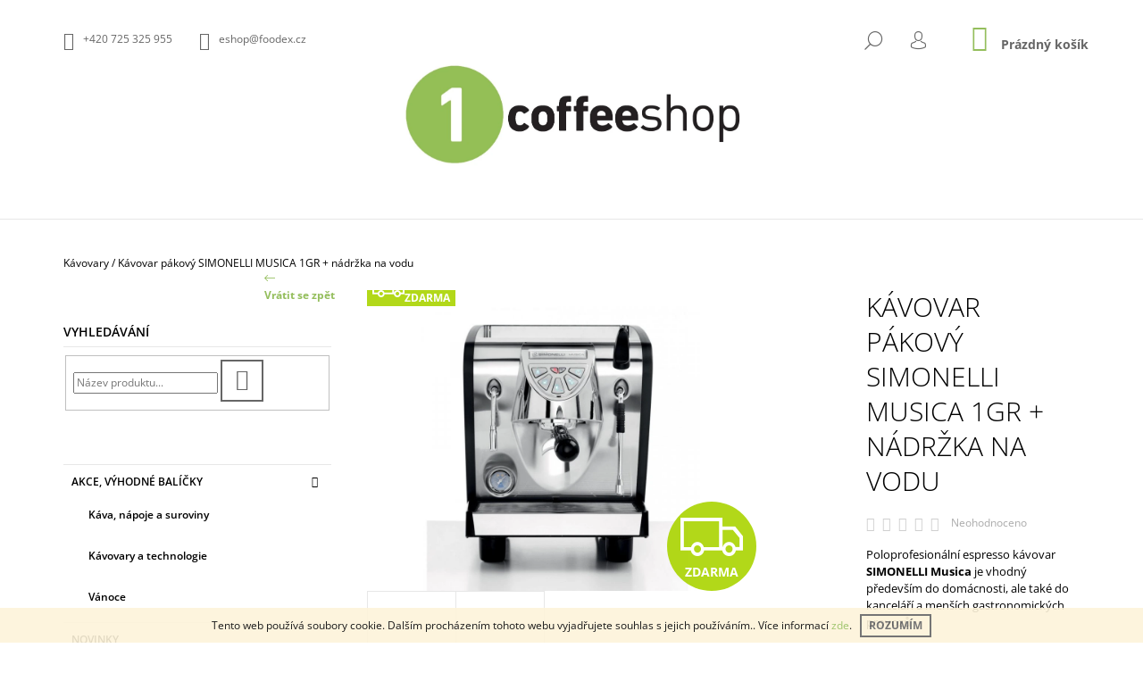

--- FILE ---
content_type: text/html; charset=utf-8
request_url: https://www.1coffee.cz/kavovar-pakovy-simonelli-musica-1gr-nadrzka-na-vodu/
body_size: 31974
content:
<!doctype html><html lang="cs" dir="ltr" class="header-background-light external-fonts-loaded"><head><meta charset="utf-8" /><meta name="viewport" content="width=device-width,initial-scale=1" /><title>Kávovar pákový SIMONELLI MUSICA 1GR + nádržka na vodu - 1coffee FOODEX</title><link rel="preconnect" href="https://cdn.myshoptet.com" /><link rel="dns-prefetch" href="https://cdn.myshoptet.com" /><link rel="preload" href="https://cdn.myshoptet.com/prj/dist/master/cms/libs/jquery/jquery-1.11.3.min.js" as="script" /><link href="https://cdn.myshoptet.com/prj/dist/master/cms/templates/frontend_templates/shared/css/font-face/open-sans.css" rel="stylesheet"><link href="https://cdn.myshoptet.com/prj/dist/master/shop/dist/font-shoptet-09.css.be95e2133ad7f561273a.css" rel="stylesheet"><script>
dataLayer = [];
dataLayer.push({'shoptet' : {
    "pageId": 751,
    "pageType": "productDetail",
    "currency": "CZK",
    "currencyInfo": {
        "decimalSeparator": ",",
        "exchangeRate": 1,
        "priceDecimalPlaces": 0,
        "symbol": "K\u010d",
        "symbolLeft": 0,
        "thousandSeparator": " "
    },
    "language": "cs",
    "projectId": 426927,
    "product": {
        "id": 3439,
        "guid": "b9081650-7a7a-11eb-89eb-0cc47a6b4bcc",
        "hasVariants": false,
        "codes": [
            {
                "code": 10003
            }
        ],
        "code": "10003",
        "name": "K\u00e1vovar p\u00e1kov\u00fd SIMONELLI MUSICA 1GR + n\u00e1dr\u017eka na vodu",
        "appendix": "",
        "weight": "0",
        "manufacturer": "Nuova Simonelli",
        "manufacturerGuid": "1EF5333DFD7D6CEE86C2DA0BA3DED3EE",
        "currentCategory": "K\u00e1vovary",
        "currentCategoryGuid": "816ec45e-7a7a-11eb-bbb3-b8ca3a6063f8",
        "defaultCategory": "K\u00e1vovary",
        "defaultCategoryGuid": "816ec45e-7a7a-11eb-bbb3-b8ca3a6063f8",
        "currency": "CZK",
        "priceWithVat": 48279
    },
    "stocks": [
        {
            "id": "ext",
            "title": "Sklad",
            "isDeliveryPoint": 0,
            "visibleOnEshop": 1
        }
    ],
    "cartInfo": {
        "id": null,
        "freeShipping": false,
        "freeShippingFrom": 5000,
        "leftToFreeGift": {
            "formattedPrice": "11 000 K\u010d",
            "priceLeft": 11000
        },
        "freeGift": false,
        "leftToFreeShipping": {
            "priceLeft": 5000,
            "dependOnRegion": 0,
            "formattedPrice": "5 000 K\u010d"
        },
        "discountCoupon": [],
        "getNoBillingShippingPrice": {
            "withoutVat": 0,
            "vat": 0,
            "withVat": 0
        },
        "cartItems": [],
        "taxMode": "ORDINARY"
    },
    "cart": [],
    "customer": {
        "priceRatio": 1,
        "priceListId": 1,
        "groupId": null,
        "registered": false,
        "mainAccount": false
    }
}});
</script>

<!-- Google Tag Manager -->
<script>(function(w,d,s,l,i){w[l]=w[l]||[];w[l].push({'gtm.start':
new Date().getTime(),event:'gtm.js'});var f=d.getElementsByTagName(s)[0],
j=d.createElement(s),dl=l!='dataLayer'?'&l='+l:'';j.async=true;j.src=
'https://www.googletagmanager.com/gtm.js?id='+i+dl;f.parentNode.insertBefore(j,f);
})(window,document,'script','dataLayer','GTM-5J6LLNQ');</script>
<!-- End Google Tag Manager -->

<meta property="og:type" content="website"><meta property="og:site_name" content="1coffee.cz"><meta property="og:url" content="https://www.1coffee.cz/kavovar-pakovy-simonelli-musica-1gr-nadrzka-na-vodu/"><meta property="og:title" content="Kávovar pákový SIMONELLI MUSICA 1GR + nádržka na vodu - 1coffee FOODEX"><meta name="author" content="1coffee"><meta name="web_author" content="Shoptet.cz"><meta name="dcterms.rightsHolder" content="www.1coffee.cz"><meta name="robots" content="index,follow"><meta property="og:image" content="https://cdn.myshoptet.com/usr/www.1coffee.cz/user/shop/big/3439_1014-1-nuova-simonelli-musica.jpg?603d2c91"><meta property="og:description" content="Kávovar pákový SIMONELLI MUSICA 1GR + nádržka na vodu. Poloprofesionální espresso kávovar SIMONELLI Musica je vhodný především do domácnosti, ale také do kanceláří a menších gastronomických provozů
Díky nádržce na vodu je kávovar velmi mobilní."><meta name="description" content="Kávovar pákový SIMONELLI MUSICA 1GR + nádržka na vodu. Poloprofesionální espresso kávovar SIMONELLI Musica je vhodný především do domácnosti, ale také do kanceláří a menších gastronomických provozů
Díky nádržce na vodu je kávovar velmi mobilní."><meta property="product:price:amount" content="48279"><meta property="product:price:currency" content="CZK"><style>:root {--color-primary: #94be5c;--color-primary-h: 86;--color-primary-s: 43%;--color-primary-l: 55%;--color-primary-hover: #000000;--color-primary-hover-h: 0;--color-primary-hover-s: 0%;--color-primary-hover-l: 0%;--color-secondary: #94be5c;--color-secondary-h: 86;--color-secondary-s: 43%;--color-secondary-l: 55%;--color-secondary-hover: #000000;--color-secondary-hover-h: 0;--color-secondary-hover-s: 0%;--color-secondary-hover-l: 0%;--color-tertiary: #000000;--color-tertiary-h: 0;--color-tertiary-s: 0%;--color-tertiary-l: 0%;--color-tertiary-hover: #000000;--color-tertiary-hover-h: 0;--color-tertiary-hover-s: 0%;--color-tertiary-hover-l: 0%;--color-header-background: #ffffff;--template-font: "Open Sans";--template-headings-font: "Open Sans";--header-background-url: url("[data-uri]");--cookies-notice-background: #1A1937;--cookies-notice-color: #F8FAFB;--cookies-notice-button-hover: #f5f5f5;--cookies-notice-link-hover: #27263f;--templates-update-management-preview-mode-content: "Náhled aktualizací šablony je aktivní pro váš prohlížeč."}</style>
    
    <link href="https://cdn.myshoptet.com/prj/dist/master/shop/dist/main-09.less.d7bab9467edf97589f2f.css" rel="stylesheet" />
        
    <script>var shoptet = shoptet || {};</script>
    <script src="https://cdn.myshoptet.com/prj/dist/master/shop/dist/main-3g-header.js.05f199e7fd2450312de2.js"></script>
<!-- User include --><!-- api 473(125) html code header -->

                <style>
                    #order-billing-methods .radio-wrapper[data-guid="65c08b66-9b1e-11ed-88b4-ac1f6b0076ec"]:not(.cggooglepay), #order-billing-methods .radio-wrapper[data-guid="1dcd99fd-8b11-11eb-ac23-ac1f6b0076ec"]:not(.cgapplepay) {
                        display: none;
                    }
                </style>
                <script type="text/javascript">
                    document.addEventListener('DOMContentLoaded', function() {
                        if (getShoptetDataLayer('pageType') === 'billingAndShipping') {
                            
                try {
                    if (window.ApplePaySession && window.ApplePaySession.canMakePayments()) {
                        document.querySelector('#order-billing-methods .radio-wrapper[data-guid="1dcd99fd-8b11-11eb-ac23-ac1f6b0076ec"]').classList.add('cgapplepay');
                    }
                } catch (err) {} 
            
                            
                const cgBaseCardPaymentMethod = {
                        type: 'CARD',
                        parameters: {
                            allowedAuthMethods: ["PAN_ONLY", "CRYPTOGRAM_3DS"],
                            allowedCardNetworks: [/*"AMEX", "DISCOVER", "INTERAC", "JCB",*/ "MASTERCARD", "VISA"]
                        }
                };
                
                function cgLoadScript(src, callback)
                {
                    var s,
                        r,
                        t;
                    r = false;
                    s = document.createElement('script');
                    s.type = 'text/javascript';
                    s.src = src;
                    s.onload = s.onreadystatechange = function() {
                        if ( !r && (!this.readyState || this.readyState == 'complete') )
                        {
                            r = true;
                            callback();
                        }
                    };
                    t = document.getElementsByTagName('script')[0];
                    t.parentNode.insertBefore(s, t);
                } 
                
                function cgGetGoogleIsReadyToPayRequest() {
                    return Object.assign(
                        {},
                        {
                            apiVersion: 2,
                            apiVersionMinor: 0
                        },
                        {
                            allowedPaymentMethods: [cgBaseCardPaymentMethod]
                        }
                    );
                }

                function onCgGooglePayLoaded() {
                    let paymentsClient = new google.payments.api.PaymentsClient({environment: 'PRODUCTION'});
                    paymentsClient.isReadyToPay(cgGetGoogleIsReadyToPayRequest()).then(function(response) {
                        if (response.result) {
                            document.querySelector('#order-billing-methods .radio-wrapper[data-guid="65c08b66-9b1e-11ed-88b4-ac1f6b0076ec"]').classList.add('cggooglepay');	 	 	 	 	 
                        }
                    })
                    .catch(function(err) {});
                }
                
                cgLoadScript('https://pay.google.com/gp/p/js/pay.js', onCgGooglePayLoaded);
            
                        }
                    });
                </script> 
                
<!-- api 498(150) html code header -->
<script async src="https://scripts.luigisbox.tech/LBX-210864.js"></script>
<!-- project html code header -->
<!-- Global site tag (gtag.js) - Google Analytics -->
<script async src="https://www.googletagmanager.com/gtag/js?id=UA-55107910-1"></script>
<script>
  window.dataLayer = window.dataLayer || [];
  function gtag(){dataLayer.push(arguments);}
  gtag('js', new Date());

  gtag('config', 'UA-55107910-1');
</script>

<style>
.detail h1 {    font-size: 24px;}
</style>

<style>
/* ==================================================================
Zakladni styly
================================================================== */
/* Hlavicka na 120px */
#header .site-name {
  padding: 0;
  max-height: 120px;
}

#header .site-name a {
  display: block;
  max-height: 100%;
}

#header .site-name a img {
  max-height: 120px;
}
/* Rozsireni navigace */
/*#navigation {
  width: 65%;
}
*/
/* Sipky ke carouselu */
.glyphicon-chevron-left::before {
  content: "\25C0";
}

.glyphicon-chevron-right::before {
  content: "\25B6";
}
/* Uprava baneru */
.jpHome #content {
  display: flex;
  flex-wrap: wrap;
}
/* medzery medzi bocnymi bannermi */
.banner { margin-top: 2rem }
.banner { margin-bottom: 2rem }
.jpHome #content > * {
  width: 100%;
}

.jpHome #content #products {
  order: 2;
}

.jpHome #content .footer-banners {
  order: 1;
}

.jpHome #content > .row {
  order: 3;
}

/* ==================================================================
Upravy responsivity
================================================================== */
/* Barva produktu pri najeti mysi */
@media screen and (min-width: 1200px) {
  .product:not(.highlight-product):hover .tools-wrap {
    background: rgba(160, 160, 174, 0.4);
  }
}

@media screen and (max-width: 768px) {
  #header .site-name {
    padding-bottom: 40px;
    max-height: 140px;
  }
}
</style>


<style>
/* ==================================================================
Zakladni styly
================================================================== */

#content .news-item > a { /* Oprava velikosti nadpisu v clanku - shoptet ma ve svem kodu chybu, predpokladam ze ji casem sam opravi */
  font-size: 20px;
}

/* ==================================================================
Upravy responsivity
================================================================== */

@media screen and (min-width: 1200px) { /* Stylovani tlacitka zpet v detailu produktu */
    .jpBackLink {
        position: absolute;
        left: -95px;
        top: 0;
    }
}

</style>
<!-- /User include --><link rel="shortcut icon" href="/favicon.ico" type="image/x-icon" /><link rel="canonical" href="https://www.1coffee.cz/kavovar-pakovy-simonelli-musica-1gr-nadrzka-na-vodu/" />    <script>
        var _hwq = _hwq || [];
        _hwq.push(['setKey', '95A1E290E6C6DF25E54736F42003F5BA']);
        _hwq.push(['setTopPos', '0']);
        _hwq.push(['showWidget', '22']);
        (function() {
            var ho = document.createElement('script');
            ho.src = 'https://cz.im9.cz/direct/i/gjs.php?n=wdgt&sak=95A1E290E6C6DF25E54736F42003F5BA';
            var s = document.getElementsByTagName('script')[0]; s.parentNode.insertBefore(ho, s);
        })();
    </script>
<script>!function(){var t={9196:function(){!function(){var t=/\[object (Boolean|Number|String|Function|Array|Date|RegExp)\]/;function r(r){return null==r?String(r):(r=t.exec(Object.prototype.toString.call(Object(r))))?r[1].toLowerCase():"object"}function n(t,r){return Object.prototype.hasOwnProperty.call(Object(t),r)}function e(t){if(!t||"object"!=r(t)||t.nodeType||t==t.window)return!1;try{if(t.constructor&&!n(t,"constructor")&&!n(t.constructor.prototype,"isPrototypeOf"))return!1}catch(t){return!1}for(var e in t);return void 0===e||n(t,e)}function o(t,r,n){this.b=t,this.f=r||function(){},this.d=!1,this.a={},this.c=[],this.e=function(t){return{set:function(r,n){u(c(r,n),t.a)},get:function(r){return t.get(r)}}}(this),i(this,t,!n);var e=t.push,o=this;t.push=function(){var r=[].slice.call(arguments,0),n=e.apply(t,r);return i(o,r),n}}function i(t,n,o){for(t.c.push.apply(t.c,n);!1===t.d&&0<t.c.length;){if("array"==r(n=t.c.shift()))t:{var i=n,a=t.a;if("string"==r(i[0])){for(var f=i[0].split("."),s=f.pop(),p=(i=i.slice(1),0);p<f.length;p++){if(void 0===a[f[p]])break t;a=a[f[p]]}try{a[s].apply(a,i)}catch(t){}}}else if("function"==typeof n)try{n.call(t.e)}catch(t){}else{if(!e(n))continue;for(var l in n)u(c(l,n[l]),t.a)}o||(t.d=!0,t.f(t.a,n),t.d=!1)}}function c(t,r){for(var n={},e=n,o=t.split("."),i=0;i<o.length-1;i++)e=e[o[i]]={};return e[o[o.length-1]]=r,n}function u(t,o){for(var i in t)if(n(t,i)){var c=t[i];"array"==r(c)?("array"==r(o[i])||(o[i]=[]),u(c,o[i])):e(c)?(e(o[i])||(o[i]={}),u(c,o[i])):o[i]=c}}window.DataLayerHelper=o,o.prototype.get=function(t){var r=this.a;t=t.split(".");for(var n=0;n<t.length;n++){if(void 0===r[t[n]])return;r=r[t[n]]}return r},o.prototype.flatten=function(){this.b.splice(0,this.b.length),this.b[0]={},u(this.a,this.b[0])}}()}},r={};function n(e){var o=r[e];if(void 0!==o)return o.exports;var i=r[e]={exports:{}};return t[e](i,i.exports,n),i.exports}n.n=function(t){var r=t&&t.__esModule?function(){return t.default}:function(){return t};return n.d(r,{a:r}),r},n.d=function(t,r){for(var e in r)n.o(r,e)&&!n.o(t,e)&&Object.defineProperty(t,e,{enumerable:!0,get:r[e]})},n.o=function(t,r){return Object.prototype.hasOwnProperty.call(t,r)},function(){"use strict";n(9196)}()}();</script>    <!-- Global site tag (gtag.js) - Google Analytics -->
    <script async src="https://www.googletagmanager.com/gtag/js?id=G-2X8R18PR9T"></script>
    <script>
        
        window.dataLayer = window.dataLayer || [];
        function gtag(){dataLayer.push(arguments);}
        

        
        gtag('js', new Date());

        
                gtag('config', 'G-2X8R18PR9T', {"groups":"GA4","send_page_view":false,"content_group":"productDetail","currency":"CZK","page_language":"cs"});
        
        
        
        
        
        
                    gtag('event', 'page_view', {"send_to":"GA4","page_language":"cs","content_group":"productDetail","currency":"CZK"});
        
                gtag('set', 'currency', 'CZK');

        gtag('event', 'view_item', {
            "send_to": "UA",
            "items": [
                {
                    "id": "10003",
                    "name": "K\u00e1vovar p\u00e1kov\u00fd SIMONELLI MUSICA 1GR + n\u00e1dr\u017eka na vodu",
                    "category": "K\u00e1vovary",
                                        "brand": "Nuova Simonelli",
                                                            "price": 39900
                }
            ]
        });
        
        
        
        
        
                    gtag('event', 'view_item', {"send_to":"GA4","page_language":"cs","content_group":"productDetail","value":39900,"currency":"CZK","items":[{"item_id":"10003","item_name":"K\u00e1vovar p\u00e1kov\u00fd SIMONELLI MUSICA 1GR + n\u00e1dr\u017eka na vodu","item_brand":"Nuova Simonelli","item_category":"K\u00e1vovary","price":39900,"quantity":1,"index":0}]});
        
        
        
        
        
        
        
        document.addEventListener('DOMContentLoaded', function() {
            if (typeof shoptet.tracking !== 'undefined') {
                for (var id in shoptet.tracking.bannersList) {
                    gtag('event', 'view_promotion', {
                        "send_to": "UA",
                        "promotions": [
                            {
                                "id": shoptet.tracking.bannersList[id].id,
                                "name": shoptet.tracking.bannersList[id].name,
                                "position": shoptet.tracking.bannersList[id].position
                            }
                        ]
                    });
                }
            }

            shoptet.consent.onAccept(function(agreements) {
                if (agreements.length !== 0) {
                    console.debug('gtag consent accept');
                    var gtagConsentPayload =  {
                        'ad_storage': agreements.includes(shoptet.config.cookiesConsentOptPersonalisation)
                            ? 'granted' : 'denied',
                        'analytics_storage': agreements.includes(shoptet.config.cookiesConsentOptAnalytics)
                            ? 'granted' : 'denied',
                                                                                                'ad_user_data': agreements.includes(shoptet.config.cookiesConsentOptPersonalisation)
                            ? 'granted' : 'denied',
                        'ad_personalization': agreements.includes(shoptet.config.cookiesConsentOptPersonalisation)
                            ? 'granted' : 'denied',
                        };
                    console.debug('update consent data', gtagConsentPayload);
                    gtag('consent', 'update', gtagConsentPayload);
                    dataLayer.push(
                        { 'event': 'update_consent' }
                    );
                }
            });
        });
    </script>
<script>
    (function(t, r, a, c, k, i, n, g) { t['ROIDataObject'] = k;
    t[k]=t[k]||function(){ (t[k].q=t[k].q||[]).push(arguments) },t[k].c=i;n=r.createElement(a),
    g=r.getElementsByTagName(a)[0];n.async=1;n.src=c;g.parentNode.insertBefore(n,g)
    })(window, document, 'script', '//www.heureka.cz/ocm/sdk.js?source=shoptet&version=2&page=product_detail', 'heureka', 'cz');

    heureka('set_user_consent', 1);
</script>
</head><body class="desktop id-751 in-kavovary template-09 type-product type-detail multiple-columns-body columns-3 ums_forms_redesign--off ums_a11y_category_page--on ums_discussion_rating_forms--off ums_flags_display_unification--on ums_a11y_login--on mobile-header-version-0"><noscript>
    <style>
        #header {
            padding-top: 0;
            position: relative !important;
            top: 0;
        }
        .header-navigation {
            position: relative !important;
        }
        .overall-wrapper {
            margin: 0 !important;
        }
        body:not(.ready) {
            visibility: visible !important;
        }
    </style>
    <div class="no-javascript">
        <div class="no-javascript__title">Musíte změnit nastavení vašeho prohlížeče</div>
        <div class="no-javascript__text">Podívejte se na: <a href="https://www.google.com/support/bin/answer.py?answer=23852">Jak povolit JavaScript ve vašem prohlížeči</a>.</div>
        <div class="no-javascript__text">Pokud používáte software na blokování reklam, může být nutné povolit JavaScript z této stránky.</div>
        <div class="no-javascript__text">Děkujeme.</div>
    </div>
</noscript>

        <div id="fb-root"></div>
        <script>
            window.fbAsyncInit = function() {
                FB.init({
                    autoLogAppEvents : true,
                    xfbml            : true,
                    version          : 'v24.0'
                });
            };
        </script>
        <script async defer crossorigin="anonymous" src="https://connect.facebook.net/cs_CZ/sdk.js#xfbml=1&version=v24.0"></script>
<!-- Google Tag Manager (noscript) -->
<noscript><iframe src="https://www.googletagmanager.com/ns.html?id=GTM-5J6LLNQ"
height="0" width="0" style="display:none;visibility:hidden"></iframe></noscript>
<!-- End Google Tag Manager (noscript) -->

    <div class="cookie-ag-wrap">
        <div class="site-msg cookies" data-testid="cookiePopup" data-nosnippet>
            <form action="">
                Tento web používá soubory cookie. Dalším procházením tohoto webu vyjadřujete souhlas s jejich používáním.. Více informací <a href="http://www.1coffee.cz/podminky-ochrany-osobnich-udaju/" target="\">zde</a>.
                <button type="submit" class="btn btn-xs btn-default CookiesOK" data-cookie-notice-ttl="14" data-testid="buttonCookieSubmit">Rozumím</button>
            </form>
        </div>
            </div>
<a href="#content" class="skip-link sr-only">Přejít na obsah</a><div class="overall-wrapper"><div class="user-action">    <dialog id="login" class="dialog dialog--modal dialog--fullscreen js-dialog--modal" aria-labelledby="loginHeading">
        <div class="dialog__close dialog__close--arrow">
                        <button type="button" class="btn toggle-window-arr" data-dialog-close data-testid="backToShop">Zpět <span>do obchodu</span></button>
            </div>
        <div class="dialog__wrapper">
            <div class="dialog__content dialog__content--form">
                <div class="dialog__header">
                    <h2 id="loginHeading" class="dialog__heading dialog__heading--login">Přihlášení k vašemu účtu</h2>
                </div>
                <div id="customerLogin" class="dialog__body">
                    <form action="/action/Customer/Login/" method="post" id="formLoginIncluded" class="csrf-enabled formLogin" data-testid="formLogin"><input type="hidden" name="referer" value="" /><div class="form-group"><div class="input-wrapper email js-validated-element-wrapper no-label"><input type="email" name="email" class="form-control" autofocus placeholder="E-mailová adresa (např. jan@novak.cz)" data-testid="inputEmail" autocomplete="email" required /></div></div><div class="form-group"><div class="input-wrapper password js-validated-element-wrapper no-label"><input type="password" name="password" class="form-control" placeholder="Heslo" data-testid="inputPassword" autocomplete="current-password" required /><span class="no-display">Nemůžete vyplnit toto pole</span><input type="text" name="surname" value="" class="no-display" /></div></div><div class="form-group"><div class="login-wrapper"><button type="submit" class="btn btn-secondary btn-text btn-login" data-testid="buttonSubmit">Přihlásit se</button><div class="password-helper"><a href="/registrace/" data-testid="signup" rel="nofollow">Nová registrace</a><a href="/klient/zapomenute-heslo/" rel="nofollow">Zapomenuté heslo</a></div></div></div><div class="social-login-buttons"><div class="social-login-buttons-divider"><span>nebo</span></div><div class="form-group"><a href="/action/Social/login/?provider=Facebook" class="login-btn facebook" rel="nofollow"><span class="login-facebook-icon"></span><strong>Přihlásit se přes Facebook</strong></a></div><div class="form-group"><a href="/action/Social/login/?provider=Google" class="login-btn google" rel="nofollow"><span class="login-google-icon"></span><strong>Přihlásit se přes Google</strong></a></div></div></form>
                </div>
            </div>
        </div>
    </dialog>
</div><header id="header"><div class="container navigation-wrapper">
            <div class="top-nav">
    <a href="tel:+420725325955" class="project-phone" aria-label="Zavolat na +420725325955" data-testid="contactboxPhone"><span>+420 725 325 955</span></a><a href="mailto:eshop@foodex.cz" class="project-email" data-testid="contactboxEmail"><span>eshop@foodex.cz</span></a>
    <ul class="nav-list top-nav-right">
        <li class="subnav-left">
            <ul class="nav-list top-nav-bar">
                <li>
                    <a href="#" class="btn btn-icon btn-plain toggle-window icon-search" data-target="search" data-testid="linkSearchIcon">
                        <span class="sr-only">Hledat</span>
                    </a>
                </li>

                                    <li class="top-nav-login">
                        
        <button class="btn btn-icon btn-plain icon-login top-nav-button top-nav-button-login" type="button" data-dialog-id="login" aria-haspopup="dialog" aria-controls="login" data-testid="signin">
            <span class="sr-only">Přihlášení</span>
        </button>
                        </li>
                
                <li class="top-nav-currency">
                                    </li>
            </ul>
        </li>

        <li class="subnav-right">
            <div class="nav-list navigation-buttons">
                    
    <a href="/kosik/" class="btn btn-icon toggle-window cart-count" data-target="cart" data-testid="headerCart" rel="nofollow" aria-haspopup="dialog" aria-expanded="false" aria-controls="cart-widget">
        
                <span class="sr-only">Nákupní košík</span>
        
            <span class="cart-price visible-lg-inline-block" data-testid="headerCartPrice">
                                    Prázdný košík                            </span>
        
    
            </a>
                <a href="#" class="btn btn-icon toggle-window toggle-window menu-trigger" data-target="navigation" data-testid="hamburgerMenu">
                    <span class="sr-only">Menu</span>
                </a>
            </div>
        </li>
    </ul>
</div>
        <div class="site-name"><a href="/" data-testid="linkWebsiteLogo"><img src="https://cdn.myshoptet.com/usr/www.1coffee.cz/user/logos/logo1coffeeshop-green.jpg" alt="1coffee" fetchpriority="low" /></a></div>        <nav id="navigation" aria-label="Hlavní menu" data-collapsible="true"><div class="navigation-in menu"><ul class="menu-level-1" role="menubar" data-testid="headerMenuItems"><li class="menu-item-external-31" role="none"><a href="http://www.foodex.cz" data-testid="headerMenuItem" role="menuitem" aria-expanded="false"><b>www.FOODEX.cz</b></a></li>
<li class="menu-item-865" role="none"><a href="/o-nas-foodex/" data-testid="headerMenuItem" role="menuitem" aria-expanded="false"><b>O nás</b></a></li>
<li class="menu-item-29" role="none"><a href="/foodex-kontakty/" data-testid="headerMenuItem" role="menuitem" aria-expanded="false"><b>Kontakty</b></a></li>
<li class="menu-item-760" role="none"><a href="/kavovary-a-technologie/" data-testid="headerMenuItem" role="menuitem" aria-expanded="false"><b>Kávovary a technologie</b></a></li>
<li class="menu-item-718" role="none"><a href="/zrnkova-kava/" data-testid="headerMenuItem" role="menuitem" aria-expanded="false"><b>ZRNKOVÁ KÁVA</b></a></li>
<li class="menu-item-727" role="none"><a href="/caj/" data-testid="headerMenuItem" role="menuitem" aria-expanded="false"><b>Čaj</b></a></li>
<li class="menu-item-905" role="none"><a href="/purena/" data-testid="headerMenuItem" role="menuitem" aria-expanded="false"><b>Džusy a nápoje</b></a></li>
<li class="menu-item-841" role="none"><a href="/profesionalni-pakove-kavovary/" data-testid="headerMenuItem" role="menuitem" aria-expanded="false"><b>ASTORIA, SIMONELLI - profesionální pákové kávovary</b></a></li>
<li class="menu-item-968" role="none"><a href="/cestovni-kavovary/" data-testid="headerMenuItem" role="menuitem" aria-expanded="false"><b>Cestovní kávovary</b></a></li>
<li class="appended-category menu-item-721 ext" role="none"><a href="/akce--vyhodne-balicky/"><b>AKCE, výhodné balíčky</b><span class="submenu-arrow" role="menuitem"></span></a><ul class="menu-level-2 menu-level-2-appended" role="menu"><li class="menu-item-724" role="none"><a href="/kava--napoje-a-suroviny/" data-testid="headerMenuItem" role="menuitem"><span>Káva, nápoje a suroviny</span></a></li><li class="menu-item-760" role="none"><a href="/kavovary-a-technologie/" data-testid="headerMenuItem" role="menuitem"><span>Kávovary a technologie</span></a></li><li class="menu-item-899" role="none"><a href="/vanoce/" data-testid="headerMenuItem" role="menuitem"><span>Vánoce</span></a></li></ul></li><li class="appended-category menu-item-790" role="none"><a href="/novinky/"><b>Novinky</b></a></li><li class="appended-category menu-item-751 ext" role="none"><a href="/kavovary/"><b>Kávovary</b><span class="submenu-arrow" role="menuitem"></span></a><ul class="menu-level-2 menu-level-2-appended" role="menu"><li class="menu-item-841" role="none"><a href="/profesionalni-pakove-kavovary/" data-testid="headerMenuItem" role="menuitem"><span>ASTORIA, SIMONELLI - profesionální pákové kávovary</span></a></li><li class="menu-item-757" role="none"><a href="/azkoyen-kombinovane-kavovary/" data-testid="headerMenuItem" role="menuitem"><span>AZKOYEN - kombinované kávovary</span></a></li><li class="menu-item-844" role="none"><a href="/dr--coffee-profesionalni-kavovary/" data-testid="headerMenuItem" role="menuitem"><span>DR. COFFEE - profesionální kávovary</span></a></li><li class="menu-item-829" role="none"><a href="/saeco-automaticke-kavovary/" data-testid="headerMenuItem" role="menuitem"><span>SAECO - automatické kávovary</span></a></li><li class="menu-item-832" role="none"><a href="/domaci-kavovary/" data-testid="headerMenuItem" role="menuitem"><span>Domácí kávovary</span></a></li><li class="menu-item-838" role="none"><a href="/kapslove-kavovary/" data-testid="headerMenuItem" role="menuitem"><span>Kapslové kávovary</span></a></li><li class="menu-item-754" role="none"><a href="/kavovary-pro-hotely/" data-testid="headerMenuItem" role="menuitem"><span>Kávovary pro hotely</span></a></li><li class="menu-item-847" role="none"><a href="/mlynky-na-kavu/" data-testid="headerMenuItem" role="menuitem"><span>Mlýnky na kávu</span></a></li><li class="menu-item-769" role="none"><a href="/doplnky-ke-kavovarum/" data-testid="headerMenuItem" role="menuitem"><span>Doplňky ke kávovarům</span></a></li><li class="menu-item-968" role="none"><a href="/cestovni-kavovary/" data-testid="headerMenuItem" role="menuitem"><span>Cestovní kávovary</span></a></li><li class="menu-item-971" role="none"><a href="/termohrnky/" data-testid="headerMenuItem" role="menuitem"><span>Termohrnky</span></a></li><li class="menu-item-978" role="none"><a href="/filtry_brita/" data-testid="headerMenuItem" role="menuitem"><span>Filtry na vodu BRITA</span></a></li></ul></li><li class="appended-category menu-item-763 ext" role="none"><a href="/prodejni-automaty/"><b>Prodejní automaty</b><span class="submenu-arrow" role="menuitem"></span></a><ul class="menu-level-2 menu-level-2-appended" role="menu"><li class="menu-item-766" role="none"><a href="/napojove-automaty/" data-testid="headerMenuItem" role="menuitem"><span>Nápojové automaty</span></a></li><li class="menu-item-820" role="none"><a href="/platebni-systemy--doplnky/" data-testid="headerMenuItem" role="menuitem"><span>Platební systémy, doplňky</span></a></li><li class="menu-item-850" role="none"><a href="/potravinove-automaty/" data-testid="headerMenuItem" role="menuitem"><span>Potravinové automaty</span></a></li></ul></li><li class="appended-category menu-item-712 ext" role="none"><a href="/kava/"><b>Káva</b><span class="submenu-arrow" role="menuitem"></span></a><ul class="menu-level-2 menu-level-2-appended" role="menu"><li class="menu-item-718" role="none"><a href="/zrnkova-kava/" data-testid="headerMenuItem" role="menuitem"><span>ZRNKOVÁ KÁVA</span></a></li><li class="menu-item-775" role="none"><a href="/mleta-kava/" data-testid="headerMenuItem" role="menuitem"><span>MLETÁ KÁVA</span></a></li><li class="menu-item-826" role="none"><a href="/kavove-kapsle/" data-testid="headerMenuItem" role="menuitem"><span>KÁVOVÉ KAPSLE</span></a></li><li class="menu-item-781" role="none"><a href="/kava-bez-kofeinu/" data-testid="headerMenuItem" role="menuitem"><span>KÁVA BEZ KOFEINU</span></a></li><li class="menu-item-715" role="none"><a href="/instantni-kava/" data-testid="headerMenuItem" role="menuitem"><span>INSTANTNÍ KÁVA</span></a></li><li class="menu-item-823" role="none"><a href="/darkove-baleni-kavy/" data-testid="headerMenuItem" role="menuitem"><span>DÁRKOVÉ BALENÍ KÁVY</span></a></li><li class="menu-item-793" role="none"><a href="/doplnky-ke-kave/" data-testid="headerMenuItem" role="menuitem"><span>DOPLŇKY KE KÁVĚ</span></a></li><li class="menu-item-872" role="none"><a href="/ostatni-kava/" data-testid="headerMenuItem" role="menuitem"><span>OSTATNÍ KÁVY</span></a></li></ul></li><li class="appended-category menu-item-748 ext" role="none"><a href="/drobnustky-ke-kave-a-caji/"><b>Drobnůstky ke kávě a čaji</b><span class="submenu-arrow" role="menuitem"></span></a><ul class="menu-level-2 menu-level-2-appended" role="menu"><li class="menu-item-817" role="none"><a href="/luxusni-cokoladove-speciality/" data-testid="headerMenuItem" role="menuitem"><span>Luxusní čokoládové speciality</span></a></li></ul></li><li class="appended-category menu-item-706 ext" role="none"><a href="/ostatni-napoje/"><b>Ostatní nápoje</b><span class="submenu-arrow" role="menuitem"></span></a><ul class="menu-level-2 menu-level-2-appended" role="menu"><li class="menu-item-709" role="none"><a href="/instantni-produkty/" data-testid="headerMenuItem" role="menuitem"><span>1COFFEE suroviny</span></a></li><li class="menu-item-787" role="none"><a href="/horka-cokolada/" data-testid="headerMenuItem" role="menuitem"><span>HORKÁ ČOKOLÁDA</span></a></li><li class="menu-item-905" role="none"><a href="/purena/" data-testid="headerMenuItem" role="menuitem"><span>Džusy a nápoje</span></a></li></ul></li></ul>
    </div><span class="navigation-close"></span></nav><div class="menu-helper" data-testid="hamburgerMenu"><span>Více</span></div>
    </div></header><!-- / header -->

    

<div id="content-wrapper" class="container content-wrapper">
    
                                <div class="breadcrumbs navigation-home-icon-wrapper" itemscope itemtype="https://schema.org/BreadcrumbList">
                                                                            <span id="navigation-first" data-basetitle="1coffee" itemprop="itemListElement" itemscope itemtype="https://schema.org/ListItem">
                <a href="/" itemprop="item" class="navigation-home-icon"><span class="sr-only" itemprop="name">Domů</span></a>
                <span class="navigation-bullet">/</span>
                <meta itemprop="position" content="1" />
            </span>
                                <span id="navigation-1" itemprop="itemListElement" itemscope itemtype="https://schema.org/ListItem">
                <a href="/kavovary/" itemprop="item" data-testid="breadcrumbsSecondLevel"><span itemprop="name">Kávovary</span></a>
                <span class="navigation-bullet">/</span>
                <meta itemprop="position" content="2" />
            </span>
                                            <span id="navigation-2" itemprop="itemListElement" itemscope itemtype="https://schema.org/ListItem" data-testid="breadcrumbsLastLevel">
                <meta itemprop="item" content="https://www.1coffee.cz/kavovar-pakovy-simonelli-musica-1gr-nadrzka-na-vodu/" />
                <meta itemprop="position" content="3" />
                <span itemprop="name" data-title="Kávovar pákový SIMONELLI MUSICA 1GR + nádržka na vodu">Kávovar pákový SIMONELLI MUSICA 1GR + nádržka na vodu <span class="appendix"></span></span>
            </span>
            </div>
            
    <div class="content-wrapper-in">
                                                <aside class="sidebar sidebar-left"  data-testid="sidebarMenu">
                                                                                                <div class="sidebar-inner">
                                                                                                        <div class="box box-bg-variant box-sm box-search"><div class="search search-widget" data-testid="searchWidget">
    <h4><span>Vyhledávání</span></h4>
            <form class="search-form compact-form" action="/action/ProductSearch/prepareString/" method="post" id="formSearchFormWidget" data-testid="searchFormWidget">
            <fieldset>
                <input type="hidden" name="language" value="cs" />
                                <input type="search" name="string" id="s-word" class="form-control js-search-input"
                    placeholder="Název produktu..."
                    autocomplete="off"
                    data-testid="searchInput"
                />
                                <button type="submit" class="btn btn-default btn-arrow-right" data-testid="searchBtn"><span class="sr-only">Hledat</span></button>
            </fieldset>
        </form>
    </div>
</div>
                                                                                                            <div class="box box-bg-default box-categories">    <div class="skip-link__wrapper">
        <span id="categories-start" class="skip-link__target js-skip-link__target sr-only" tabindex="-1">&nbsp;</span>
        <a href="#categories-end" class="skip-link skip-link--start sr-only js-skip-link--start">Přeskočit kategorie</a>
    </div>




<div id="categories"><div class="categories cat-01 expandable expanded" id="cat-721"><div class="topic"><a href="/akce--vyhodne-balicky/">AKCE, výhodné balíčky<span class="cat-trigger">&nbsp;</span></a></div>

                    <ul class=" expanded">
                                        <li >
                <a href="/kava--napoje-a-suroviny/">
                    Káva, nápoje a suroviny
                                    </a>
                                                                </li>
                                <li >
                <a href="/kavovary-a-technologie/">
                    Kávovary a technologie
                                    </a>
                                                                </li>
                                <li >
                <a href="/vanoce/">
                    Vánoce
                                    </a>
                                                                </li>
                </ul>
    </div><div class="categories cat-02 external" id="cat-790"><div class="topic"><a href="/novinky/">Novinky<span class="cat-trigger">&nbsp;</span></a></div></div><div class="categories cat-01 expandable active expanded" id="cat-751"><div class="topic active"><a href="/kavovary/">Kávovary<span class="cat-trigger">&nbsp;</span></a></div>

                    <ul class=" active expanded">
                                        <li >
                <a href="/profesionalni-pakove-kavovary/">
                    ASTORIA, SIMONELLI - profesionální pákové kávovary
                                    </a>
                                                                </li>
                                <li >
                <a href="/azkoyen-kombinovane-kavovary/">
                    AZKOYEN - kombinované kávovary
                                    </a>
                                                                </li>
                                <li >
                <a href="/dr--coffee-profesionalni-kavovary/">
                    DR. COFFEE - profesionální kávovary
                                    </a>
                                                                </li>
                                <li >
                <a href="/saeco-automaticke-kavovary/">
                    SAECO - automatické kávovary
                                    </a>
                                                                </li>
                                <li >
                <a href="/domaci-kavovary/">
                    Domácí kávovary
                                    </a>
                                                                </li>
                                <li >
                <a href="/kapslove-kavovary/">
                    Kapslové kávovary
                                    </a>
                                                                </li>
                                <li >
                <a href="/kavovary-pro-hotely/">
                    Kávovary pro hotely
                                    </a>
                                                                </li>
                                <li >
                <a href="/mlynky-na-kavu/">
                    Mlýnky na kávu
                                    </a>
                                                                </li>
                                <li class="
                                 expandable                                 external">
                <a href="/doplnky-ke-kavovarum/">
                    Doplňky ke kávovarům
                    <span class="cat-trigger">&nbsp;</span>                </a>
                                                            

    
                                                </li>
                                <li >
                <a href="/cestovni-kavovary/">
                    Cestovní kávovary
                                    </a>
                                                                </li>
                                <li >
                <a href="/termohrnky/">
                    Termohrnky
                                    </a>
                                                                </li>
                                <li >
                <a href="/filtry_brita/">
                    Filtry na vodu BRITA
                                    </a>
                                                                </li>
                </ul>
    </div><div class="categories cat-02 expandable external" id="cat-763"><div class="topic"><a href="/prodejni-automaty/">Prodejní automaty<span class="cat-trigger">&nbsp;</span></a></div>

    </div><div class="categories cat-01 expandable expanded" id="cat-712"><div class="topic"><a href="/kava/">Káva<span class="cat-trigger">&nbsp;</span></a></div>

                    <ul class=" expanded">
                                        <li >
                <a href="/zrnkova-kava/">
                    ZRNKOVÁ KÁVA
                                    </a>
                                                                </li>
                                <li >
                <a href="/mleta-kava/">
                    MLETÁ KÁVA
                                    </a>
                                                                </li>
                                <li >
                <a href="/kavove-kapsle/">
                    KÁVOVÉ KAPSLE
                                    </a>
                                                                </li>
                                <li >
                <a href="/kava-bez-kofeinu/">
                    KÁVA BEZ KOFEINU
                                    </a>
                                                                </li>
                                <li >
                <a href="/instantni-kava/">
                    INSTANTNÍ KÁVA
                                    </a>
                                                                </li>
                                <li >
                <a href="/darkove-baleni-kavy/">
                    DÁRKOVÉ BALENÍ KÁVY
                                    </a>
                                                                </li>
                                <li >
                <a href="/doplnky-ke-kave/">
                    DOPLŇKY KE KÁVĚ
                                    </a>
                                                                </li>
                                <li >
                <a href="/ostatni-kava/">
                    OSTATNÍ KÁVY
                                    </a>
                                                                </li>
                </ul>
    </div><div class="categories cat-02 expandable external" id="cat-727"><div class="topic"><a href="/caj/">Čaj<span class="cat-trigger">&nbsp;</span></a></div>

    </div><div class="categories cat-01 expandable external" id="cat-748"><div class="topic"><a href="/drobnustky-ke-kave-a-caji/">Drobnůstky ke kávě a čaji<span class="cat-trigger">&nbsp;</span></a></div>

    </div><div class="categories cat-02 expandable external" id="cat-706"><div class="topic"><a href="/ostatni-napoje/">Ostatní nápoje<span class="cat-trigger">&nbsp;</span></a></div>

    </div></div>

    <div class="skip-link__wrapper">
        <a href="#categories-start" class="skip-link skip-link--end sr-only js-skip-link--end" tabindex="-1" hidden>Přeskočit kategorie</a>
        <span id="categories-end" class="skip-link__target js-skip-link__target sr-only" tabindex="-1">&nbsp;</span>
    </div>
</div>
                                                                                                                                                                            <div class="box box-bg-variant box-sm box-topProducts">        <div class="top-products-wrapper js-top10" >
        <h4><span>Top 10 produktů</span></h4>
        <ol class="top-products">
                            <li class="display-image">
                                            <a href="/kava-zrnkova-el-criollo-extra-mezcla-1kg/" class="top-products-image">
                            <img src="data:image/svg+xml,%3Csvg%20width%3D%22100%22%20height%3D%22100%22%20xmlns%3D%22http%3A%2F%2Fwww.w3.org%2F2000%2Fsvg%22%3E%3C%2Fsvg%3E" alt="1548683133 cafe hosteleria el criollo extra" width="100" height="100"  data-src="https://cdn.myshoptet.com/usr/www.1coffee.cz/user/shop/related/3211_1548683133-cafe-hosteleria-el-criollo-extra.jpg?603d2c91" fetchpriority="low" />
                        </a>
                                        <a href="/kava-zrnkova-el-criollo-extra-mezcla-1kg/" class="top-products-content">
                        <span class="top-products-name">  Káva zrnková El Criollo EXTRA Mezcla 1kg</span>
                        
                                                        <strong>
                                806 Kč
                                

                            </strong>
                                                    
                    </a>
                </li>
                            <li class="display-image">
                                            <a href="/1coffee--premium-milk-500g/" class="top-products-image">
                            <img src="data:image/svg+xml,%3Csvg%20width%3D%22100%22%20height%3D%22100%22%20xmlns%3D%22http%3A%2F%2Fwww.w3.org%2F2000%2Fsvg%22%3E%3C%2Fsvg%3E" alt="b3780702529420c54fa77e24b80ecdd0 mmf400x400" width="100" height="100"  data-src="https://cdn.myshoptet.com/usr/www.1coffee.cz/user/shop/related/58_b3780702529420c54fa77e24b80ecdd0-mmf400x400.jpg?603d2c91" fetchpriority="low" />
                        </a>
                                        <a href="/1coffee--premium-milk-500g/" class="top-products-content">
                        <span class="top-products-name">  1coffee! PREMIUM Milk 500g</span>
                        
                                                        <strong>
                                291 Kč
                                

                            </strong>
                                                    
                    </a>
                </li>
                            <li class="display-image">
                                            <a href="/cleanclever-pro130-1-litr-odvapnovaci-prostredek/" class="top-products-image">
                            <img src="data:image/svg+xml,%3Csvg%20width%3D%22100%22%20height%3D%22100%22%20xmlns%3D%22http%3A%2F%2Fwww.w3.org%2F2000%2Fsvg%22%3E%3C%2Fsvg%3E" alt="pro130 geraeteentkalker 250ml 600x600" width="100" height="100"  data-src="https://cdn.myshoptet.com/usr/www.1coffee.cz/user/shop/related/5256_pro130-geraeteentkalker-250ml-600x600.jpg?63c54890" fetchpriority="low" />
                        </a>
                                        <a href="/cleanclever-pro130-1-litr-odvapnovaci-prostredek/" class="top-products-content">
                        <span class="top-products-name">  CleanClever PRO130 - 1 litr Odvápňovací prostředek</span>
                        
                                                        <strong>
                                303 Kč
                                

                            </strong>
                                                    
                    </a>
                </li>
                            <li class="display-image">
                                            <a href="/filtr-brita-purity-c150-st-patrona/" class="top-products-image">
                            <img src="data:image/svg+xml,%3Csvg%20width%3D%22100%22%20height%3D%22100%22%20xmlns%3D%22http%3A%2F%2Fwww.w3.org%2F2000%2Fsvg%22%3E%3C%2Fsvg%3E" alt="7ccd6410623a836438b72148b228b89b" width="100" height="100"  data-src="https://cdn.myshoptet.com/usr/www.1coffee.cz/user/shop/related/1702_7ccd6410623a836438b72148b228b89b.jpg?603d2c91" fetchpriority="low" />
                        </a>
                                        <a href="/filtr-brita-purity-c150-st-patrona/" class="top-products-content">
                        <span class="top-products-name">  Filtr BRITA Purity C150 ST patrona</span>
                        
                                                        <strong>
                                2 178 Kč
                                

                            </strong>
                                                    
                    </a>
                </li>
                            <li class="display-image">
                                            <a href="/1coffee--fresh-kava-zrnkova-1-kg/" class="top-products-image">
                            <img src="data:image/svg+xml,%3Csvg%20width%3D%22100%22%20height%3D%22100%22%20xmlns%3D%22http%3A%2F%2Fwww.w3.org%2F2000%2Fsvg%22%3E%3C%2Fsvg%3E" alt="1coffee obal FreshCoffee 2022 Package" width="100" height="100"  data-src="https://cdn.myshoptet.com/usr/www.1coffee.cz/user/shop/related/55-1_1coffee-obal-freshcoffee-2022-package.jpg?63204dd0" fetchpriority="low" />
                        </a>
                                        <a href="/1coffee--fresh-kava-zrnkova-1-kg/" class="top-products-content">
                        <span class="top-products-name">  1coffee! FRESH KÁVA zrnková 1 kg</span>
                        
                                                        <strong>
                                806 Kč
                                

                            </strong>
                                                    
                    </a>
                </li>
                            <li class="display-image">
                                            <a href="/1coffee--cocoa-premium-drink-cokoladovy-napoj-25--1-kg/" class="top-products-image">
                            <img src="data:image/svg+xml,%3Csvg%20width%3D%22100%22%20height%3D%22100%22%20xmlns%3D%22http%3A%2F%2Fwww.w3.org%2F2000%2Fsvg%22%3E%3C%2Fsvg%3E" alt="b000db6a6d5f3a2df0e424922b870da0 mmf400x400" width="100" height="100"  data-src="https://cdn.myshoptet.com/usr/www.1coffee.cz/user/shop/related/46_b000db6a6d5f3a2df0e424922b870da0-mmf400x400.jpg?603d2c91" fetchpriority="low" />
                        </a>
                                        <a href="/1coffee--cocoa-premium-drink-cokoladovy-napoj-25--1-kg/" class="top-products-content">
                        <span class="top-products-name">  1coffee! COCOA PREMIUM DRINK čokoládový nápoj 25% 1 kg</span>
                        
                                                        <strong>
                                314 Kč
                                

                            </strong>
                                                    
                    </a>
                </li>
                            <li class="display-image">
                                            <a href="/cafetto-espresso-cistici-prasek-1100-g/" class="top-products-image">
                            <img src="data:image/svg+xml,%3Csvg%20width%3D%22100%22%20height%3D%22100%22%20xmlns%3D%22http%3A%2F%2Fwww.w3.org%2F2000%2Fsvg%22%3E%3C%2Fsvg%3E" alt="cafetto evo premium cleaner for espresso machines 1kg" width="100" height="100"  data-src="https://cdn.myshoptet.com/usr/www.1coffee.cz/user/shop/related/187_cafetto-evo-premium-cleaner-for-espresso-machines-1kg.jpg?628cc763" fetchpriority="low" />
                        </a>
                                        <a href="/cafetto-espresso-cistici-prasek-1100-g/" class="top-products-content">
                        <span class="top-products-name">  Cafetto EC2 Espresso Clean 1,1kg <span class="product-appendix"> CAFETTO ESPRESSO - čistící prášek 1100 g</span></span>
                        
                                                        <strong>
                                466 Kč
                                

                            </strong>
                                                    
                    </a>
                </li>
                            <li class="display-image">
                                            <a href="/kava-zrnkova-el-criollo-etiqueta-negra-1kg/" class="top-products-image">
                            <img src="data:image/svg+xml,%3Csvg%20width%3D%22100%22%20height%3D%22100%22%20xmlns%3D%22http%3A%2F%2Fwww.w3.org%2F2000%2Fsvg%22%3E%3C%2Fsvg%3E" alt="1516786885 cafe hosteleria el criollo etiqueta negra" width="100" height="100"  data-src="https://cdn.myshoptet.com/usr/www.1coffee.cz/user/shop/related/3208_1516786885-cafe-hosteleria-el-criollo-etiqueta-negra.jpg?603d2c91" fetchpriority="low" />
                        </a>
                                        <a href="/kava-zrnkova-el-criollo-etiqueta-negra-1kg/" class="top-products-content">
                        <span class="top-products-name">  Káva zrnková El Criollo Etiqueta NEGRA 1kg</span>
                        
                                                        <strong>
                                840 Kč
                                

                            </strong>
                                                    
                    </a>
                </li>
                            <li class="display-image">
                                            <a href="/kavove-predplatne-rocni--52x-250g/" class="top-products-image">
                            <img src="data:image/svg+xml,%3Csvg%20width%3D%22100%22%20height%3D%22100%22%20xmlns%3D%22http%3A%2F%2Fwww.w3.org%2F2000%2Fsvg%22%3E%3C%2Fsvg%3E" alt="Foodex KavovePredplatne 01" width="100" height="100"  data-src="https://cdn.myshoptet.com/usr/www.1coffee.cz/user/shop/related/6470_foodex-kavovepredplatne-01.jpg?6746e12e" fetchpriority="low" />
                        </a>
                                        <a href="/kavove-predplatne-rocni--52x-250g/" class="top-products-content">
                        <span class="top-products-name">  Kávové předplatné ROČNÍ (52x 250g)</span>
                        
                                                        <strong>
                                11 326 Kč
                                

                            </strong>
                                                    
                    </a>
                </li>
                            <li class="display-image">
                                            <a href="/cafetto-tablets-cistici-tablety-60-ks/" class="top-products-image">
                            <img src="data:image/svg+xml,%3Csvg%20width%3D%22100%22%20height%3D%22100%22%20xmlns%3D%22http%3A%2F%2Fwww.w3.org%2F2000%2Fsvg%22%3E%3C%2Fsvg%3E" alt="J25 60Tabs" width="100" height="100"  data-src="https://cdn.myshoptet.com/usr/www.1coffee.cz/user/shop/related/193_j25-60tabs.png?628cc578" fetchpriority="low" />
                        </a>
                                        <a href="/cafetto-tablets-cistici-tablety-60-ks/" class="top-products-content">
                        <span class="top-products-name">  CAFETTO J25 tablety - čistící tablety 60 ks</span>
                        
                                                        <strong>
                                459 Kč
                                

                            </strong>
                                                    
                    </a>
                </li>
                    </ol>
    </div>
</div>
                                                                                                            <div class="box box-bg-default box-sm box-facebook">            <div id="facebookWidget">
            <h4><span>Facebook</span></h4>
                <div id="fb-widget-wrap">
        <div class="fb-page"
             data-href="https://www.facebook.com/Foodexcz"
             data-width="250"
             data-height="500"
             data-hide-cover="false"
             data-show-facepile="true"
             data-show-posts="true">
            <blockquote cite="https://www.facebook.com/Foodexcz" class="fb-xfbml-parse-ignore">
                <a href="https://www.facebook.com/Foodexcz">1coffee</a>
            </blockquote>
        </div>
    </div>

    <script>
        (function () {
            var isInstagram = /Instagram/i.test(navigator.userAgent || "");

            if (isInstagram) {
                var wrap = document.getElementById("fb-widget-wrap");
                if (wrap) {
                    wrap.innerHTML =
                        '<a href="https://www.facebook.com/Foodexcz" target="_blank" rel="noopener noreferrer" class="btn btn-secondary">' +
                        'Facebook' +
                        '</a>';
                }
            }
        })();
    </script>

        </div>
    </div>
                                                                    </div>
                                                            </aside>
                            <main id="content" class="content narrow">
                            <div class="row">

    <div class="col-lg-12">

        
<div class="p-detail" itemscope itemtype="https://schema.org/Product">

    
    <meta itemprop="name" content="Kávovar pákový SIMONELLI MUSICA 1GR + nádržka na vodu" />
    <meta itemprop="category" content="Úvodní stránka &gt; Kávovary &gt; Kávovar pákový SIMONELLI MUSICA 1GR + nádržka na vodu" />
    <meta itemprop="url" content="https://www.1coffee.cz/kavovar-pakovy-simonelli-musica-1gr-nadrzka-na-vodu/" />
    <meta itemprop="image" content="https://cdn.myshoptet.com/usr/www.1coffee.cz/user/shop/big/3439_1014-1-nuova-simonelli-musica.jpg?603d2c91" />
            <meta itemprop="description" content="Poloprofesionální espresso kávovar SIMONELLI&amp;nbsp;Musica&amp;nbsp;je vhodný především do domácnosti, ale také do kanceláří a menších gastronomických provozů
Díky nádržce na vodu je kávovar velmi mobilní." />
                <span class="js-hidden" itemprop="manufacturer" itemscope itemtype="https://schema.org/Organization">
            <meta itemprop="name" content="Nuova Simonelli" />
        </span>
        <span class="js-hidden" itemprop="brand" itemscope itemtype="https://schema.org/Brand">
            <meta itemprop="name" content="Nuova Simonelli" />
        </span>
                                                                <div class="p-detail-inner">

                <div class="row">
                    <div class="col-md-4">
                        <h1>  Kávovar pákový SIMONELLI MUSICA 1GR + nádržka na vodu</h1>

                                    <div class="stars-wrapper">
            
<span class="stars star-list">
                                                <span class="star star-off show-tooltip is-active productRatingAction" data-productid="3439" data-score="1" title="    Hodnocení:
            Neohodnoceno    "></span>
                    
                                                <span class="star star-off show-tooltip is-active productRatingAction" data-productid="3439" data-score="2" title="    Hodnocení:
            Neohodnoceno    "></span>
                    
                                                <span class="star star-off show-tooltip is-active productRatingAction" data-productid="3439" data-score="3" title="    Hodnocení:
            Neohodnoceno    "></span>
                    
                                                <span class="star star-off show-tooltip is-active productRatingAction" data-productid="3439" data-score="4" title="    Hodnocení:
            Neohodnoceno    "></span>
                    
                                                <span class="star star-off show-tooltip is-active productRatingAction" data-productid="3439" data-score="5" title="    Hodnocení:
            Neohodnoceno    "></span>
                    
    </span>
            <span class="stars-label">
                                Neohodnoceno                    </span>
        </div>
    
                    </div>

                    <div class="col-md-8 pull-right detail-img p-image-wrapper">
                        <div class="row">
                                                                                                                    <div class="p-image image col-sm-10" style="">
                                                                    
                <div class="flags flags-default">                
            
            <span class="flag flag-freeshipping"><span class="icon-van"><span class="sr-only">ZDARMA</span></span><span class="flag-text">ZDARMA</span></span>
            
                
    </div>
    

                                

                                
<a href="https://cdn.myshoptet.com/usr/www.1coffee.cz/user/shop/big/3439_1014-1-nuova-simonelli-musica.jpg?603d2c91" class="p-main-image" data-testid="mainImage"><img src="https://cdn.myshoptet.com/usr/www.1coffee.cz/user/shop/big/3439_1014-1-nuova-simonelli-musica.jpg?603d2c91" alt="1014 1 nuova simonelli musica" width="1024" height="768"  fetchpriority="high" />
</a>
                                

    

    <div class="flags flags-extra">
      
                
            <span class="flag flag-freeshipping"><span class="icon-van"><span class="sr-only">ZDARMA</span></span><span class="flag-text">ZDARMA</span></span>
                        </div>
                            </div>
                        </div>
                        
    <div class="col-sm-12 p-thumbnails-wrapper">

        <div class="p-thumbnails">

            <div class="p-thumbnails-inner">

                <div>
                                                                                        <a href="https://cdn.myshoptet.com/usr/www.1coffee.cz/user/shop/big/3439_1014-1-nuova-simonelli-musica.jpg?603d2c91" class="p-thumbnail highlighted">
                            <img src="data:image/svg+xml,%3Csvg%20width%3D%22100%22%20height%3D%22100%22%20xmlns%3D%22http%3A%2F%2Fwww.w3.org%2F2000%2Fsvg%22%3E%3C%2Fsvg%3E" alt="1014 1 nuova simonelli musica" width="100" height="100"  data-src="https://cdn.myshoptet.com/usr/www.1coffee.cz/user/shop/related/3439_1014-1-nuova-simonelli-musica.jpg?603d2c91" fetchpriority="low" />
                        </a>
                        <a href="https://cdn.myshoptet.com/usr/www.1coffee.cz/user/shop/big/3439_1014-1-nuova-simonelli-musica.jpg?603d2c91" class="cbox-gal" data-gallery="lightbox[gallery]" data-alt="1014 1 nuova simonelli musica"></a>
                                                                    <a href="https://cdn.myshoptet.com/usr/www.1coffee.cz/user/shop/big/3439-1_208796511520165559-b24182e34ec1-25906-1392157837.jpg?603d2c91" class="p-thumbnail">
                            <img src="data:image/svg+xml,%3Csvg%20width%3D%22100%22%20height%3D%22100%22%20xmlns%3D%22http%3A%2F%2Fwww.w3.org%2F2000%2Fsvg%22%3E%3C%2Fsvg%3E" alt="208796511520165559 b24182e34ec1 25906.1392157837" width="100" height="100"  data-src="https://cdn.myshoptet.com/usr/www.1coffee.cz/user/shop/related/3439-1_208796511520165559-b24182e34ec1-25906-1392157837.jpg?603d2c91" fetchpriority="low" />
                        </a>
                        <a href="https://cdn.myshoptet.com/usr/www.1coffee.cz/user/shop/big/3439-1_208796511520165559-b24182e34ec1-25906-1392157837.jpg?603d2c91" class="cbox-gal" data-gallery="lightbox[gallery]" data-alt="208796511520165559 b24182e34ec1 25906.1392157837"></a>
                                    </div>

            </div>

            <a href="#" class="thumbnail-prev"></a>
            <a href="#" class="thumbnail-next"></a>

        </div>

    </div>

                    </div>

                    <div class="col-md-4 pull-left">
                                                    <div class="p-short-description" data-testid="productCardShortDescr">
                                <p><meta charset="UTF-8" /><span>Poloprofesionální espresso kávovar <strong>SIMONELLI</strong>&nbsp;</span><strong>Musica</strong><span>&nbsp;je vhodný především do domácnosti, ale také do kanceláří a menších gastronomických provozů</span></p>
<p>Díky <strong>nádržce na vodu</strong> je kávovar velmi mobilní.</p>
                            </div>
                        
                        <form id="product-detail-form" action="/action/Cart/addCartItem/" class="pr-action csrf-enabled" method="post" data-testid="formProduct">
                            <meta itemprop="productID" content="3439" /><meta itemprop="identifier" content="b9081650-7a7a-11eb-89eb-0cc47a6b4bcc" /><meta itemprop="sku" content="10003" /><span itemprop="offers" itemscope itemtype="https://schema.org/Offer"><link itemprop="availability" href="https://schema.org/InStock" /><meta itemprop="url" content="https://www.1coffee.cz/kavovar-pakovy-simonelli-musica-1gr-nadrzka-na-vodu/" /><meta itemprop="price" content="48279.00" /><meta itemprop="priceCurrency" content="CZK" /><link itemprop="itemCondition" href="https://schema.org/NewCondition" /><meta itemprop="warranty" content="2 roky" /></span><input type="hidden" name="productId" value="3439" /><input type="hidden" name="priceId" value="3439" /><input type="hidden" name="language" value="cs" />

                            
                            
                                                            
                                <div class="price row">
                                    <div class="col-md-12 shipping-availability">
                                                                                                                    </div>

                                    
                                    <div class="p-final-price-wrapper col-xs-12 col-md-12">
                                                                                                                        <strong class="price-final" data-testid="productCardPrice">
            <span class="price-final-holder">
                48 279 Kč
    

        </span>
    </strong>
                                            <span class="price-additional">
                                        39 900 Kč
            bez DPH                            </span>
                                            <span class="price-measure">
                    
                        </span>
                                        
                                    </div>

                                                                            <div class="order-availability col-xs-12 col-md-12">
                                                                                            <span class="availability">
                                                                                                            <span data-testid="labelAvailability">
                                                                                                                            Objednáno                                                                                                                    </span>
                                                                                                                                                            </span>
                                                                                    </div>
                                    
                                    <div class="col-xs-12 spaced-small">
                                                                            </div>

                                                                        
                                </div>

                            
                        </form>

                        
                        
                        

                                            </div>

                </div>

            </div>

            
                        
                
    <div class="shp-tabs-wrapper p-detail-tabs-wrapper">
        <div class="row">
            <div class="col-sm-3 shp-tabs-row responsive-nav">
                <div class="shp-tabs-holder">
    <ul id="p-detail-tabs" class="shp-tabs p-detail-tabs visible-links" role="tablist">
                            <li class="shp-tab active" data-testid="tabDescription">
                <a href="#description" class="shp-tab-link" role="tab" data-toggle="tab">Popis</a>
            </li>
                                                                                                                         <li class="shp-tab" data-testid="tabDiscussion">
                                <a href="#productDiscussion" class="shp-tab-link" role="tab" data-toggle="tab">Diskuze</a>
            </li>
                                        </ul>
</div>
            </div>
            <div class="col-sm-9 ">
                <div id="tab-content" class="tab-content">
                                                                                                        <div id="description" class="tab-pane fade in active" role="tabpanel">

    <div class="row">
        <div class="descr-text col-md-8">
                            <p><meta charset="UTF-8" /></p>
<h2 class="product__tab__heading">POLOPROFESIONÁLNÍ KÁVOVAR MUSICA STANDARD S VODNÍ NÁDRŽKOU | NUOVA SIMONELLI, MUSICA - POPIS PRODUKTU</h2>
<div class="tags">&nbsp;Firma Nuova Simonelli byla založena již v roce 1936 v Itálii. Díky letitým zkušenostem a dodržováním tradic patří k nejlepším výrobcům espresso kávovarů a dalších zařízení. Nuova Dimonelli uspokojí potřeby i těch nejnáročnějších zákazníků. Proto od roku 2008 se stala firma Nuova Simonelli s řadou Aurelia jako oficiální kávovar světového mistrovství baristů (World Barista Championship) a také zisk ocenění Compasso d´Oro v oblasti inovací designu, ergonomie kávovarů a přínos špičkové aplikace technologií. Kávovar Musica Standard je vhodný do domácností, kanceláří a malých gastronomických zařízení. Automatické dávkování, tepelně stabilizovaná hlava a systém pro výdej páry je odvozen od velkých, profesionálních technologií. Kávovar Musica je vybaven odhlučněným čerpadlem a izolovaným bojlerem s tepelným výměníkem. Za jeden den je kávovar schopen připravit okolo 60 šálků denně. Kávovar je vybaven parní tryskou, tryskou pro horkou vodu a vestavěnou vodní nádržkou s obsahem 3 l. Bojler s obsahem 2 l je vyroben z mědi, kryt je vyroben z nerezové oceli s bočním <span class="caps">LED</span> osvětlením. Potřebné napětí je 230 V. Zařízení je vybaveno termoregulační hlavou, Brewing systém <span class="caps">SIS</span>, nastavitelným dávkováním, nerezovou parní tryskou s ovládáním Push &amp; Pull , profesionálním manometr pro zobrazení tlaku v bojleru. Možnost přípravy 2 šálků najednou, praktickým ovládacím panelem s měkkými a posvíceními tlačítky, možnost regulace posvícení, možností dávkování horké vody, nastavením dávkování horké vody, možností uložení 3 dávek horké vody. Ke kávovaru lze zakoupit i páku k přípravě dvou káv najednou (3000 Kč). Kávovar je dostupný ve dvou barevnách provedení a to černém a fialovém.</div>
<div class="tags">&nbsp;</div>
<div class="tags"><img class=" vc_box_border_grey " src="https://eshop.lazenskakava.cz/modules/jscomposer/uploads/Nuova%20Simonelli/MUSICA/musica1.jpg" alt="" /></div>
<div class="tags">&nbsp;</div>
<div class="tags"><meta charset="UTF-8" />
<div class="vc_row wpb_row vc_row-fluid">
<div class="vc_col-sm-6 wpb_column vc_column_container">
<div class="vc_column-inner ">
<div class="wpb_wrapper">
<div class="wpb_text_column wpb_content_element ">
<div class="wpb_wrapper">
<h2>Objevte nepoznané</h2>
<p>Chcete-li <strong>poznat krásu</strong>, která tkví v přípravě espressa, je <strong>Musica</strong>určena pro vás. Jedná se o kávovar, který může být součástí jak <em>vašeho domova, kanceláře tak malého bistra</em>. Kávovar je vybaven <strong>funkcemi</strong>, které se nachází v <strong>profesionálních strojích</strong> a díky tomu, můžete podávat výsledky jako <strong>barista</strong>. Vaše připravené <strong>espresso bude radost</strong>.</p>
</div>
</div>
</div>
</div>
</div>
<div class="vc_col-sm-6 wpb_column vc_column_container">
<div class="vc_column-inner ">
<div class="wpb_wrapper">
<div class="wpb_single_image wpb_content_element vc_align_left">
<div class="wpb_wrapper">&nbsp;</div>
</div>
</div>
</div>
</div>
</div>
<div class="vc_row wpb_row vc_row-fluid">&nbsp;</div>
<div class="vc_row wpb_row vc_row-fluid">
<div class="vc_col-sm-6 wpb_column vc_column_container">
<div class="vc_column-inner ">
<div class="wpb_wrapper">
<div class="wpb_single_image wpb_content_element vc_align_left">
<div class="wpb_wrapper"><img class=" vc_box_border_grey " src="https://eshop.lazenskakava.cz/modules/jscomposer/uploads/Nuova%20Simonelli/MUSICA/image--008.jpg" alt="" /></div>
</div>
</div>
</div>
</div>
<div class="vc_col-sm-6 wpb_column vc_column_container">
<div class="vc_column-inner ">
<div class="wpb_wrapper">
<div class="wpb_text_column wpb_content_element ">
<div class="wpb_wrapper">
<h2>&nbsp;</h2>
<h2>Profesionál</h2>
<p>Viditelný <strong>manometr</strong> neustále <strong>hlídá&nbsp;tlak kávovaru</strong> a můžete si tak i kontrolovat správný tlak pro přípravu espressa. <strong>Teplota vody je stabilizovaná</strong> díky výměníku tepla uvnitř nádrže bojleru. Výdejník na horkou vodu je programovatelná, aby vydávala požadované množství vody. Díky tomu můžete připravit i jiné teplá nápoje jako je čaj a nemusíte čekat na rychlovarnou konvici. <strong>Musica</strong> je vybavena také nastavitelným dávkováním pro přípravu kávy.&nbsp;Můžete si <strong>nastavit tlačítka dle vašich preferenci</strong> a kávovar bude přípravu espressa opakovat.</p>
<p><img class=" vc_box_border_grey " src="https://eshop.lazenskakava.cz/modules/jscomposer/uploads/Nuova%20Simonelli/MUSICA/content-pixie-D7MPyjljhzE-unsplash.jpg" alt="" />&nbsp;</p>
</div>
</div>
</div>
</div>
</div>
</div>
<div class="vc_row wpb_row vc_row-fluid">&nbsp;</div>
<div class="vc_row wpb_row vc_row-fluid">
<div class="vc_col-sm-6 wpb_column vc_column_container">
<div class="vc_column-inner ">
<div class="wpb_wrapper">
<div class="wpb_text_column wpb_content_element ">
<div class="wpb_wrapper">
<h2>Kvalita na prvním místě</h2>
<p><strong>Musica</strong> je zpracována na úrovni <strong>profesionálního kávovaru</strong>. Aplikací <strong>nerezového provedení</strong> je apelováno na kvalitu kávovaru a dlouhou životnost. <strong>Parní tryska</strong>, kterou je kávovar vybaven je snadno ovladatelná a dokážete tak připravit skvělé cappuccino. Součástí balení jsou také <strong>portafiltery</strong>, které jsou <strong>totožné s profesionálními kávovary Nuova Simonelli</strong>. Práce je tak ještě snadnější.</p>
</div>
</div>
</div>
</div>
</div>
<div class="vc_col-sm-6 wpb_column vc_column_container">
<div class="vc_column-inner ">
<div class="wpb_wrapper">
<div class="wpb_single_image wpb_content_element vc_align_left">
<div class="wpb_wrapper">&nbsp;</div>
</div>
</div>
</div>
</div>
</div>
<div class="vc_row wpb_row vc_row-fluid">&nbsp;</div>
<div class="vc_row wpb_row vc_row-fluid">
<div class="vc_col-sm-6 wpb_column vc_column_container">
<div class="vc_column-inner ">
<div class="wpb_wrapper">
<div class="wpb_single_image wpb_content_element vc_align_left">
<div class="wpb_wrapper"><img class=" vc_box_border_grey " src="https://eshop.lazenskakava.cz/modules/jscomposer/uploads/Nuova%20Simonelli/MUSICA/image--010.jpg" alt="" /></div>
</div>
</div>
</div>
</div>
</div>
</div>
<div class="tags"><meta charset="UTF-8" />
<h2 class="product__tab__heading">&nbsp;</h2>
<h2 class="product__tab__heading"><span style="font-size: 18pt;">INFORMACE</span></h2>
<table class="product_description_table" style="width: 229.734375px;">
<tbody>
<tr>
<th style="width: 87px;">délka</th>
<td style="width: 139.734375px;">320 <span class="unit">mm</span></td>
</tr>
<tr>
<th style="width: 87px;">šířka</th>
<td style="width: 139.734375px;">430 <span class="unit">mm</span></td>
</tr>
<tr>
<th style="width: 87px;">výška</th>
<td style="width: 139.734375px;">400 <span class="unit">mm</span></td>
</tr>
<tr>
<th style="width: 87px;">objem</th>
<td style="width: 139.734375px;">3 <span class="unit">l</span></td>
</tr>
<tr>
<th style="width: 87px;">příkon</th>
<td style="width: 139.734375px;">1.2 <span class="unit">kW</span></td>
</tr>
<tr>
<th style="width: 87px;">napětí:</th>
<td style="width: 139.734375px;">230 <span class="unit">V</span></td>
</tr>
<tr>
<th style="width: 87px;">váha</th>
<td style="width: 139.734375px;">20 <span class="unit">kg</span></td>
</tr>
</tbody>
</table>
</div>
                    </div>
        <div class="descr-info col-md-4">
            <table>
                                    <tr>
                        <th>
                            Kód                        </th>
                        <td class="descr-info-code">
                                                            <span class="p-code">
        <span class="p-code-label">Kód:</span>
                    <span>10003</span>
            </span>
                                                    </td>
                    </tr>
                                    <tr>
        <th>
            <span class="row-header-label">
                Jméno značky<span class="row-header-label-colon">:</span>
            </span>
        </th>
        <td>
            <a href="/znacka/nuova-simonelli/" data-testid="productCardBrandName">Nuova Simonelli</a>
        </td>
    </tr>
                <tr>
    <th>
        <span class="row-header-label">
            Kategorie<span class="row-header-label-colon">:</span>
        </span>
    </th>
    <td>
        <a href="/kavovary/">Kávovary</a>    </td>
</tr>
    <tr>
        <th>
            <span class="row-header-label">
                Záruka<span class="row-header-label-colon">:</span>
            </span>
        </th>
        <td>
            2 roky
        </td>
    </tr>
    <tr class="sold-out">
        <td colspan="2">
            Položka byla vyprodána&hellip;
        </td>
    </tr>
            </table>

            <div class="social-buttons-wrapper">
                <div class="link-icons" data-testid="productDetailActionIcons">
    <a href="#" class="link-icon print" title="Tisknout produkt"><span>Tisk</span></a>
    <a href="/kavovar-pakovy-simonelli-musica-1gr-nadrzka-na-vodu:dotaz/" class="link-icon chat" title="Mluvit s prodejcem" rel="nofollow"><span>Zeptat se</span></a>
                <a href="#" class="link-icon share js-share-buttons-trigger" title="Sdílet produkt"><span>Sdílet</span></a>
    </div>
                    <div class="social-buttons no-display">
                    <div class="twitter">
                <script>
        window.twttr = (function(d, s, id) {
            var js, fjs = d.getElementsByTagName(s)[0],
                t = window.twttr || {};
            if (d.getElementById(id)) return t;
            js = d.createElement(s);
            js.id = id;
            js.src = "https://platform.twitter.com/widgets.js";
            fjs.parentNode.insertBefore(js, fjs);
            t._e = [];
            t.ready = function(f) {
                t._e.push(f);
            };
            return t;
        }(document, "script", "twitter-wjs"));
        </script>

<a
    href="https://twitter.com/share"
    class="twitter-share-button"
        data-lang="cs"
    data-url="https://www.1coffee.cz/kavovar-pakovy-simonelli-musica-1gr-nadrzka-na-vodu/"
>Tweet</a>

            </div>
                    <div class="facebook">
                <div
            data-layout="button"
        class="fb-share-button"
    >
</div>

            </div>
                                <div class="close-wrapper">
        <a href="#" class="close-after js-share-buttons-trigger" title="Sdílet produkt">Zavřít</a>
    </div>

            </div>
            </div>

        </div>
    </div>

</div>
                                                                                                                                                <div id="productDiscussion" class="tab-pane fade" role="tabpanel" data-testid="areaDiscussion">
        <div id="discussionWrapper" class="discussion-wrapper unveil-wrapper" data-parent-tab="productDiscussion" data-testid="wrapperDiscussion">
                                    
    <div class="discussionContainer js-discussion-container" data-editorid="discussion">
                    <p data-testid="textCommentNotice">Buďte první, kdo napíše příspěvek k této položce. </p>
                                                        <div class="add-comment discussion-form-trigger" data-unveil="discussion-form" aria-expanded="false" aria-controls="discussion-form" role="button">
                <span class="link-like comment-icon" data-testid="buttonAddComment">Přidat komentář</span>
                        </div>
                        <div id="discussion-form" class="discussion-form vote-form js-hidden">
                            <form action="/action/ProductDiscussion/addPost/" method="post" id="formDiscussion" data-testid="formDiscussion">
    <input type="hidden" name="formId" value="9" />
    <input type="hidden" name="discussionEntityId" value="3439" />
            <div class="row">
        <div class="form-group col-xs-12 col-sm-6">
            <input type="text" name="fullName" value="" id="fullName" class="form-control" placeholder="Jméno" data-testid="inputUserName"/>
                        <span class="no-display">Nevyplňujte toto pole:</span>
            <input type="text" name="surname" value="" class="no-display" />
        </div>
        <div class="form-group js-validated-element-wrapper no-label col-xs-12 col-sm-6">
            <input type="email" name="email" value="" id="email" class="form-control js-validate-required" placeholder="E-mail" data-testid="inputEmail"/>
        </div>
        <div class="col-xs-12">
            <div class="form-group">
                <input type="text" name="title" id="title" class="form-control" placeholder="Název" data-testid="inputTitle" />
            </div>
            <div class="form-group no-label js-validated-element-wrapper">
                <textarea name="message" id="message" class="form-control js-validate-required" rows="7" placeholder="Komentář" data-testid="inputMessage"></textarea>
            </div>
                                <div class="form-group js-validated-element-wrapper consents consents-first">
            <input
                type="hidden"
                name="consents[]"
                id="discussionConsents37"
                value="37"
                                                        data-special-message="validatorConsent"
                            />
                                        <label for="discussionConsents37" class="whole-width">
                                        Vložením komentáře souhlasíte s <a href="/podminky-ochrany-osobnich-udaju/" target="_blank" rel="noopener noreferrer">podmínkami ochrany osobních údajů</a>
                </label>
                    </div>
                            <fieldset class="box box-sm box-bg-default">
    <h4>Bezpečnostní kontrola</h4>
    <div class="form-group captcha-image">
        <img src="[data-uri]" alt="" data-testid="imageCaptcha" width="150" height="40"  fetchpriority="low" />
    </div>
    <div class="form-group js-validated-element-wrapper smart-label-wrapper">
        <label for="captcha"><span class="required-asterisk">Opište text z obrázku</span></label>
        <input type="text" id="captcha" name="captcha" class="form-control js-validate js-validate-required">
    </div>
</fieldset>
            <div class="form-group">
                <input type="submit" value="Odeslat komentář" class="btn btn-sm btn-primary" data-testid="buttonSendComment" />
            </div>
        </div>
    </div>
</form>

                    </div>
                    </div>

        </div>
    </div>
                                                        </div>
            </div>
        </div>
    </div>

        </div>

    </div>

</div>
                    </main>
    </div>
    
            
    
                    <div id="cart-widget" class="content-window cart-window" role="dialog" aria-hidden="true">
                <div class="content-window-in cart-window-in">
                                <button type="button" class="btn toggle-window-arr toggle-window" data-target="cart" data-testid="backToShop" aria-controls="cart-widget">Zpět <span>do obchodu</span></button>
                        <div class="container place-cart-here">
                        <div class="loader-overlay">
                            <div class="loader"></div>
                        </div>
                    </div>
                </div>
            </div>
            <div class="content-window search-window" itemscope itemtype="https://schema.org/WebSite">
                <meta itemprop="headline" content="Kávovary"/><meta itemprop="url" content="https://www.1coffee.cz"/><meta itemprop="text" content="Kávovar pákový SIMONELLI MUSICA 1GR + nádržka na vodu. Poloprofesionální espresso kávovar SIMONELLI&amp;amp;nbsp;Musica&amp;amp;nbsp;je vhodný především do domácnosti, ale také do kanceláří a menších gastronomických provozů Díky nádržce na vodu je kávovar velmi mobilní."/>                <div class="content-window-in search-window-in">
                                <button type="button" class="btn toggle-window-arr toggle-window" data-target="search" data-testid="backToShop" aria-controls="cart-widget">Zpět <span>do obchodu</span></button>
                        <div class="container">
                        <div class="search"><h2>Co potřebujete najít?</h2><form action="/action/ProductSearch/prepareString/" method="post"
    id="formSearchForm" class="search-form compact-form js-search-main"
    itemprop="potentialAction" itemscope itemtype="https://schema.org/SearchAction" data-testid="searchForm">
    <fieldset>
        <meta itemprop="target"
            content="https://www.1coffee.cz/vyhledavani/?string={string}"/>
        <input type="hidden" name="language" value="cs"/>
        
            
<input
    type="search"
    name="string"
        class="query-input form-control search-input js-search-input lg"
    placeholder="Napište, co hledáte"
    autocomplete="off"
    required
    itemprop="query-input"
    aria-label="Vyhledávání"
    data-testid="searchInput"
>
            <button type="submit" class="btn btn-default btn-arrow-right btn-lg" data-testid="searchBtn"><span class="sr-only">Hledat</span></button>
        
    </fieldset>
</form>
<h3>Doporučujeme</h3><div class="recommended-products"><a href="#" class="browse next"><span class="sr-only">Následující</span></a><a href="#" class="browse prev inactive"><span class="sr-only">Předchozí</span></a><div class="indicator"><div></div></div><div class="row active"><div class="col-sm-4"><a href="/kava-zrnkova-el-criollo-extra-mezcla-1kg/" class="recommended-product"><img src="data:image/svg+xml,%3Csvg%20width%3D%22100%22%20height%3D%22100%22%20xmlns%3D%22http%3A%2F%2Fwww.w3.org%2F2000%2Fsvg%22%3E%3C%2Fsvg%3E" alt="1548683133 cafe hosteleria el criollo extra" width="100" height="100"  data-src="https://cdn.myshoptet.com/usr/www.1coffee.cz/user/shop/related/3211_1548683133-cafe-hosteleria-el-criollo-extra.jpg?603d2c91" fetchpriority="low" />                        <span class="p-bottom">
                            <strong class="name" data-testid="productCardName">  Káva zrnková El Criollo EXTRA Mezcla 1kg</strong>

                                                            <strong class="price price-final" data-testid="productCardPrice">806 Kč</strong>
                            
                                                    </span>
</a></div><div class="col-sm-4"><a href="/1coffee--premium-milk-500g/" class="recommended-product"><img src="data:image/svg+xml,%3Csvg%20width%3D%22100%22%20height%3D%22100%22%20xmlns%3D%22http%3A%2F%2Fwww.w3.org%2F2000%2Fsvg%22%3E%3C%2Fsvg%3E" alt="b3780702529420c54fa77e24b80ecdd0 mmf400x400" width="100" height="100"  data-src="https://cdn.myshoptet.com/usr/www.1coffee.cz/user/shop/related/58_b3780702529420c54fa77e24b80ecdd0-mmf400x400.jpg?603d2c91" fetchpriority="low" />                        <span class="p-bottom">
                            <strong class="name" data-testid="productCardName">  1coffee! PREMIUM Milk 500g</strong>

                                                            <strong class="price price-final" data-testid="productCardPrice">291 Kč</strong>
                            
                                                    </span>
</a></div><div class="col-sm-4"><a href="/cleanclever-pro130-1-litr-odvapnovaci-prostredek/" class="recommended-product"><img src="data:image/svg+xml,%3Csvg%20width%3D%22100%22%20height%3D%22100%22%20xmlns%3D%22http%3A%2F%2Fwww.w3.org%2F2000%2Fsvg%22%3E%3C%2Fsvg%3E" alt="pro130 geraeteentkalker 250ml 600x600" width="100" height="100"  data-src="https://cdn.myshoptet.com/usr/www.1coffee.cz/user/shop/related/5256_pro130-geraeteentkalker-250ml-600x600.jpg?63c54890" fetchpriority="low" />                        <span class="p-bottom">
                            <strong class="name" data-testid="productCardName">  CleanClever PRO130 - 1 litr Odvápňovací prostředek</strong>

                                                            <strong class="price price-final" data-testid="productCardPrice">303 Kč</strong>
                            
                                                    </span>
</a></div></div><div class="row"><div class="col-sm-4"><a href="/filtr-brita-purity-c150-st-patrona/" class="recommended-product"><img src="data:image/svg+xml,%3Csvg%20width%3D%22100%22%20height%3D%22100%22%20xmlns%3D%22http%3A%2F%2Fwww.w3.org%2F2000%2Fsvg%22%3E%3C%2Fsvg%3E" alt="7ccd6410623a836438b72148b228b89b" width="100" height="100"  data-src="https://cdn.myshoptet.com/usr/www.1coffee.cz/user/shop/related/1702_7ccd6410623a836438b72148b228b89b.jpg?603d2c91" fetchpriority="low" />                        <span class="p-bottom">
                            <strong class="name" data-testid="productCardName">  Filtr BRITA Purity C150 ST patrona</strong>

                                                            <strong class="price price-final" data-testid="productCardPrice">2 178 Kč</strong>
                            
                                                            <span class="price-standard-wrapper"><span class="price-standard-label">Původně:</span> <span class="price-standard"><span>2 710 Kč</span></span></span>
                                                    </span>
</a></div><div class="col-sm-4 active"><a href="/1coffee--fresh-kava-zrnkova-1-kg/" class="recommended-product"><img src="data:image/svg+xml,%3Csvg%20width%3D%22100%22%20height%3D%22100%22%20xmlns%3D%22http%3A%2F%2Fwww.w3.org%2F2000%2Fsvg%22%3E%3C%2Fsvg%3E" alt="1coffee obal FreshCoffee 2022 Package" width="100" height="100"  data-src="https://cdn.myshoptet.com/usr/www.1coffee.cz/user/shop/related/55-1_1coffee-obal-freshcoffee-2022-package.jpg?63204dd0" fetchpriority="low" />                        <span class="p-bottom">
                            <strong class="name" data-testid="productCardName">  1coffee! FRESH KÁVA zrnková 1 kg</strong>

                                                            <strong class="price price-final" data-testid="productCardPrice">806 Kč</strong>
                            
                                                    </span>
</a></div><div class="col-sm-4"><a href="/1coffee--cocoa-premium-drink-cokoladovy-napoj-25--1-kg/" class="recommended-product"><img src="data:image/svg+xml,%3Csvg%20width%3D%22100%22%20height%3D%22100%22%20xmlns%3D%22http%3A%2F%2Fwww.w3.org%2F2000%2Fsvg%22%3E%3C%2Fsvg%3E" alt="b000db6a6d5f3a2df0e424922b870da0 mmf400x400" width="100" height="100"  data-src="https://cdn.myshoptet.com/usr/www.1coffee.cz/user/shop/related/46_b000db6a6d5f3a2df0e424922b870da0-mmf400x400.jpg?603d2c91" fetchpriority="low" />                        <span class="p-bottom">
                            <strong class="name" data-testid="productCardName">  1coffee! COCOA PREMIUM DRINK čokoládový nápoj 25% 1 kg</strong>

                                                            <strong class="price price-final" data-testid="productCardPrice">314 Kč</strong>
                            
                                                    </span>
</a></div></div><div class="row"><div class="col-sm-4"><a href="/cafetto-espresso-cistici-prasek-1100-g/" class="recommended-product"><img src="data:image/svg+xml,%3Csvg%20width%3D%22100%22%20height%3D%22100%22%20xmlns%3D%22http%3A%2F%2Fwww.w3.org%2F2000%2Fsvg%22%3E%3C%2Fsvg%3E" alt="cafetto evo premium cleaner for espresso machines 1kg" width="100" height="100"  data-src="https://cdn.myshoptet.com/usr/www.1coffee.cz/user/shop/related/187_cafetto-evo-premium-cleaner-for-espresso-machines-1kg.jpg?628cc763" fetchpriority="low" />                        <span class="p-bottom">
                            <strong class="name" data-testid="productCardName">  Cafetto EC2 Espresso Clean 1,1kg <span class="product-appendix"> CAFETTO ESPRESSO - čistící prášek 1100 g</span></strong>

                                                            <strong class="price price-final" data-testid="productCardPrice">466 Kč</strong>
                            
                                                    </span>
</a></div><div class="col-sm-4"><a href="/kava-zrnkova-el-criollo-etiqueta-negra-1kg/" class="recommended-product"><img src="data:image/svg+xml,%3Csvg%20width%3D%22100%22%20height%3D%22100%22%20xmlns%3D%22http%3A%2F%2Fwww.w3.org%2F2000%2Fsvg%22%3E%3C%2Fsvg%3E" alt="1516786885 cafe hosteleria el criollo etiqueta negra" width="100" height="100"  data-src="https://cdn.myshoptet.com/usr/www.1coffee.cz/user/shop/related/3208_1516786885-cafe-hosteleria-el-criollo-etiqueta-negra.jpg?603d2c91" fetchpriority="low" />                        <span class="p-bottom">
                            <strong class="name" data-testid="productCardName">  Káva zrnková El Criollo Etiqueta NEGRA 1kg</strong>

                                                            <strong class="price price-final" data-testid="productCardPrice">840 Kč</strong>
                            
                                                    </span>
</a></div><div class="col-sm-4"><a href="/kavove-predplatne-rocni--52x-250g/" class="recommended-product"><img src="data:image/svg+xml,%3Csvg%20width%3D%22100%22%20height%3D%22100%22%20xmlns%3D%22http%3A%2F%2Fwww.w3.org%2F2000%2Fsvg%22%3E%3C%2Fsvg%3E" alt="Foodex KavovePredplatne 01" width="100" height="100"  data-src="https://cdn.myshoptet.com/usr/www.1coffee.cz/user/shop/related/6470_foodex-kavovepredplatne-01.jpg?6746e12e" fetchpriority="low" />                        <span class="p-bottom">
                            <strong class="name" data-testid="productCardName">  Kávové předplatné ROČNÍ (52x 250g)</strong>

                                                            <strong class="price price-final" data-testid="productCardPrice">11 326 Kč</strong>
                            
                                                            <span class="price-standard-wrapper"><span class="price-standard-label">Původně:</span> <span class="price-standard"><span>13 842 Kč</span></span></span>
                                                    </span>
</a></div></div></div></div>
                    </div>
                </div>
            </div>
            
</div>
        
        
            <footer id="footer">
            <h2 class="sr-only">Zápatí</h2>

                                        <div class="container footer-rows">
                    
                


<div class="row custom-footer elements-3">
                    
        <div class="custom-footer__articles col-sm-4 box">
                                                                                                                        <h4><span>Informace pro vás</span></h4>
    <ul>
                    <li><a href="/akce--vyhodne-balicky/">AKCE, výhodné balíčky</a></li>
                    <li><a href="/kavovary/">Kávovary</a></li>
                    <li><a href="/kava/">Káva</a></li>
                    <li><a href="/nase-novinky/">Novinky</a></li>
                    <li><a href="/obchodni-podminky/">Obchodní podmínky</a></li>
                    <li><a href="/reklamace-fast-drink/">Reklamace</a></li>
                    <li><a href="/podminky-ochrany-osobnich-udaju/">Podmínky ochrany osobních údajů </a></li>
                    <li><a href="/doprava-a-platba/">Doprava a platba</a></li>
                    <li><a href="/o-nas-foodex/">O nás</a></li>
                    <li><a href="/foodex-kontakty/">Kontakty</a></li>
            </ul>

                                                        </div>
                    
        <div class="custom-footer__onlinePayments col-sm-4 box">
                                                                                                            <h4><span>Přijímáme online platby</span></h4>
<p class="text-center">
    <img src="data:image/svg+xml,%3Csvg%20width%3D%22148%22%20height%3D%2234%22%20xmlns%3D%22http%3A%2F%2Fwww.w3.org%2F2000%2Fsvg%22%3E%3C%2Fsvg%3E" alt="Loga kreditních karet" width="148" height="34"  data-src="https://cdn.myshoptet.com/prj/dist/master/cms/img/common/payment_logos/payments.png" fetchpriority="low" />
</p>

                                                        </div>
                    
        <div class="custom-footer__contact col-sm-4 box">
                                                                                                            <div class="contact-wrap">
    <a href="tel:+420725325955" class="project-phone" aria-label="Zavolat na +420725325955" data-testid="contactboxPhone"><span>+420 725 325 955</span></a><a href="mailto:eshop@foodex.cz" class="project-email" data-testid="contactboxEmail"><span>eshop@foodex.cz</span></a></div>
<div class="social-icons">
            <a href="https://www.facebook.com/Foodexcz" class="social-icon facebook" target="_blank" data-testid="contactboxFacebook"><span class="sr-only">Facebook</span></a>
                <a href="https://www.instagram.com/foodexcz/" class="social-icon instagram" target="_blank" data-testid="contactboxInstagram"><span class="sr-only">Instagram</span></a>
                                <a href="https://www.youtube.com/channel/UCn52lIwjQH5YQZZJnaCYVIA" class="social-icon youtube" target="_blank" data-testid="contactboxYoutube"><span class="sr-only">YouTube</span></a>
    </div>

                                                        </div>
    </div>
                </div>
                                                    <div class="container">
                    <ul class="footer-links" data-editorid="footerLinks">
            <li class="footer-link">
            <a href="https://foodex.cz" target="blank">
FOODEX s.r.o
</a>
        </li>
    </ul>
                </div>
            
                                    <div class="container footer-bottom">
                <span id="signature" style="display: inline-block !important; visibility: visible !important;"><a href="https://www.shoptet.cz/?utm_source=footer&utm_medium=link&utm_campaign=create_by_shoptet" class="image" target="_blank"><img src="data:image/svg+xml,%3Csvg%20width%3D%2217%22%20height%3D%2217%22%20xmlns%3D%22http%3A%2F%2Fwww.w3.org%2F2000%2Fsvg%22%3E%3C%2Fsvg%3E" data-src="https://cdn.myshoptet.com/prj/dist/master/cms/img/common/logo/shoptetLogo.svg" width="17" height="17" alt="Shoptet" class="vam" fetchpriority="low" /></a><a href="https://www.shoptet.cz/?utm_source=footer&utm_medium=link&utm_campaign=create_by_shoptet" class="title" target="_blank">Vytvořil Shoptet</a></span>
                <span class="copyright" data-testid="textCopyright">
                    © 2026 1coffee. Všechna práva vyhrazena.                                    </span>

                            </div>

        </footer>
    
        </div>
        <!-- / overall-wrapper -->

                    <script src="https://cdn.myshoptet.com/prj/dist/master/cms/libs/jquery/jquery-1.11.3.min.js"></script>
                <script>var shoptet = shoptet || {};shoptet.abilities = {"about":{"generation":3,"id":"09"},"config":{"category":{"product":{"image_size":"detail"}},"navigation_breakpoint":767,"number_of_active_related_products":3,"product_slider":{"autoplay":false,"autoplay_speed":3000,"loop":true,"navigation":true,"pagination":true,"shadow_size":0}},"elements":{"recapitulation_in_checkout":true},"feature":{"directional_thumbnails":true,"extended_ajax_cart":true,"extended_search_whisperer":false,"fixed_header":false,"images_in_menu":false,"product_slider":false,"simple_ajax_cart":false,"smart_labels":false,"tabs_accordion":false,"tabs_responsive":false,"top_navigation_menu":false,"user_action_fullscreen":true}};shoptet.design = {"template":{"name":"Tango","colorVariant":"09-three"},"layout":{"homepage":"catalog3","subPage":"catalog3","productDetail":"catalog3"},"colorScheme":{"conversionColor":"#94be5c","conversionColorHover":"#000000","color1":"#94be5c","color2":"#000000","color3":"#000000","color4":"#000000"},"fonts":{"heading":"Open Sans","text":"Open Sans"},"header":{"backgroundImage":"https:\/\/www.1coffee.czdata:image\/gif;base64,R0lGODlhAQABAIAAAAAAAP\/\/\/yH5BAEAAAAALAAAAAABAAEAAAIBRAA7","image":null,"logo":"https:\/\/www.1coffee.czuser\/logos\/logo1coffeeshop-green.jpg","color":"#ffffff"},"background":{"enabled":false,"color":null,"image":null}};shoptet.config = {};shoptet.events = {};shoptet.runtime = {};shoptet.content = shoptet.content || {};shoptet.updates = {};shoptet.messages = [];shoptet.messages['lightboxImg'] = "Obrázek";shoptet.messages['lightboxOf'] = "z";shoptet.messages['more'] = "Více";shoptet.messages['cancel'] = "Zrušit";shoptet.messages['removedItem'] = "Položka byla odstraněna z košíku.";shoptet.messages['discountCouponWarning'] = "Zapomněli jste uplatnit slevový kupón. Pro pokračování jej uplatněte pomocí tlačítka vedle vstupního pole, nebo jej smažte.";shoptet.messages['charsNeeded'] = "Prosím, použijte minimálně 3 znaky!";shoptet.messages['invalidCompanyId'] = "Neplané IČ, povoleny jsou pouze číslice";shoptet.messages['needHelp'] = "Potřebujete pomoc?";shoptet.messages['showContacts'] = "Zobrazit kontakty";shoptet.messages['hideContacts'] = "Skrýt kontakty";shoptet.messages['ajaxError'] = "Došlo k chybě; obnovte prosím stránku a zkuste to znovu.";shoptet.messages['variantWarning'] = "Zvolte prosím variantu produktu.";shoptet.messages['chooseVariant'] = "Zvolte variantu";shoptet.messages['unavailableVariant'] = "Tato varianta není dostupná a není možné ji objednat.";shoptet.messages['withVat'] = "včetně DPH";shoptet.messages['withoutVat'] = "bez DPH";shoptet.messages['toCart'] = "Do košíku";shoptet.messages['emptyCart'] = "Prázdný košík";shoptet.messages['change'] = "Změnit";shoptet.messages['chosenBranch'] = "Zvolená pobočka";shoptet.messages['validatorRequired'] = "Povinné pole";shoptet.messages['validatorEmail'] = "Prosím vložte platnou e-mailovou adresu";shoptet.messages['validatorUrl'] = "Prosím vložte platnou URL adresu";shoptet.messages['validatorDate'] = "Prosím vložte platné datum";shoptet.messages['validatorNumber'] = "Vložte číslo";shoptet.messages['validatorDigits'] = "Prosím vložte pouze číslice";shoptet.messages['validatorCheckbox'] = "Zadejte prosím všechna povinná pole";shoptet.messages['validatorConsent'] = "Bez souhlasu nelze odeslat.";shoptet.messages['validatorPassword'] = "Hesla se neshodují";shoptet.messages['validatorInvalidPhoneNumber'] = "Vyplňte prosím platné telefonní číslo bez předvolby.";shoptet.messages['validatorInvalidPhoneNumberSuggestedRegion'] = "Neplatné číslo — navržený region: %1";shoptet.messages['validatorInvalidCompanyId'] = "Neplatné IČ, musí být ve tvaru jako %1";shoptet.messages['validatorFullName'] = "Nezapomněli jste příjmení?";shoptet.messages['validatorHouseNumber'] = "Prosím zadejte správné číslo domu";shoptet.messages['validatorZipCode'] = "Zadané PSČ neodpovídá zvolené zemi";shoptet.messages['validatorShortPhoneNumber'] = "Telefonní číslo musí mít min. 8 znaků";shoptet.messages['choose-personal-collection'] = "Prosím vyberte místo doručení u osobního odběru, není zvoleno.";shoptet.messages['choose-external-shipping'] = "Upřesněte prosím vybraný způsob dopravy";shoptet.messages['choose-ceska-posta'] = "Pobočka České Pošty není určena, zvolte prosím některou";shoptet.messages['choose-hupostPostaPont'] = "Pobočka Maďarské pošty není vybrána, zvolte prosím nějakou";shoptet.messages['choose-postSk'] = "Pobočka Slovenské pošty není zvolena, vyberte prosím některou";shoptet.messages['choose-ulozenka'] = "Pobočka Uloženky nebyla zvolena, prosím vyberte některou";shoptet.messages['choose-zasilkovna'] = "Pobočka Zásilkovny nebyla zvolena, prosím vyberte některou";shoptet.messages['choose-ppl-cz'] = "Pobočka PPL ParcelShop nebyla vybrána, vyberte prosím jednu";shoptet.messages['choose-glsCz'] = "Pobočka GLS ParcelShop nebyla zvolena, prosím vyberte některou";shoptet.messages['choose-dpd-cz'] = "Ani jedna z poboček služby DPD Parcel Shop nebyla zvolená, prosím vyberte si jednu z možností.";shoptet.messages['watchdogType'] = "Je zapotřebí vybrat jednu z možností u sledování produktu.";shoptet.messages['watchdog-consent-required'] = "Musíte zaškrtnout všechny povinné souhlasy";shoptet.messages['watchdogEmailEmpty'] = "Prosím vyplňte e-mail";shoptet.messages['privacyPolicy'] = 'Musíte souhlasit s ochranou osobních údajů';shoptet.messages['amountChanged'] = '(množství bylo změněno)';shoptet.messages['unavailableCombination'] = 'Není k dispozici v této kombinaci';shoptet.messages['specifyShippingMethod'] = 'Upřesněte dopravu';shoptet.messages['PIScountryOptionMoreBanks'] = 'Možnost platby z %1 bank';shoptet.messages['PIScountryOptionOneBank'] = 'Možnost platby z 1 banky';shoptet.messages['PIScurrencyInfoCZK'] = 'V měně CZK lze zaplatit pouze prostřednictvím českých bank.';shoptet.messages['PIScurrencyInfoHUF'] = 'V měně HUF lze zaplatit pouze prostřednictvím maďarských bank.';shoptet.messages['validatorVatIdWaiting'] = "Ověřujeme";shoptet.messages['validatorVatIdValid'] = "Ověřeno";shoptet.messages['validatorVatIdInvalid'] = "DIČ se nepodařilo ověřit, i přesto můžete objednávku dokončit";shoptet.messages['validatorVatIdInvalidOrderForbid'] = "Zadané DIČ nelze nyní ověřit, protože služba ověřování je dočasně nedostupná. Zkuste opakovat zadání později, nebo DIČ vymažte s vaši objednávku dokončete v režimu OSS. Případně kontaktujte prodejce.";shoptet.messages['validatorVatIdInvalidOssRegime'] = "Zadané DIČ nemůže být ověřeno, protože služba ověřování je dočasně nedostupná. Vaše objednávka bude dokončena v režimu OSS. Případně kontaktujte prodejce.";shoptet.messages['previous'] = "Předchozí";shoptet.messages['next'] = "Následující";shoptet.messages['close'] = "Zavřít";shoptet.messages['imageWithoutAlt'] = "Tento obrázek nemá popisek";shoptet.messages['newQuantity'] = "Nové množství:";shoptet.messages['currentQuantity'] = "Aktuální množství:";shoptet.messages['quantityRange'] = "Prosím vložte číslo v rozmezí %1 a %2";shoptet.messages['skipped'] = "Přeskočeno";shoptet.messages.validator = {};shoptet.messages.validator.nameRequired = "Zadejte jméno a příjmení.";shoptet.messages.validator.emailRequired = "Zadejte e-mailovou adresu (např. jan.novak@example.com).";shoptet.messages.validator.phoneRequired = "Zadejte telefonní číslo.";shoptet.messages.validator.messageRequired = "Napište komentář.";shoptet.messages.validator.descriptionRequired = shoptet.messages.validator.messageRequired;shoptet.messages.validator.captchaRequired = "Vyplňte bezpečnostní kontrolu.";shoptet.messages.validator.consentsRequired = "Potvrďte svůj souhlas.";shoptet.messages.validator.scoreRequired = "Zadejte počet hvězdiček.";shoptet.messages.validator.passwordRequired = "Zadejte heslo, které bude obsahovat min. 4 znaky.";shoptet.messages.validator.passwordAgainRequired = shoptet.messages.validator.passwordRequired;shoptet.messages.validator.currentPasswordRequired = shoptet.messages.validator.passwordRequired;shoptet.messages.validator.birthdateRequired = "Zadejte datum narození.";shoptet.messages.validator.billFullNameRequired = "Zadejte jméno a příjmení.";shoptet.messages.validator.deliveryFullNameRequired = shoptet.messages.validator.billFullNameRequired;shoptet.messages.validator.billStreetRequired = "Zadejte název ulice.";shoptet.messages.validator.deliveryStreetRequired = shoptet.messages.validator.billStreetRequired;shoptet.messages.validator.billHouseNumberRequired = "Zadejte číslo domu.";shoptet.messages.validator.deliveryHouseNumberRequired = shoptet.messages.validator.billHouseNumberRequired;shoptet.messages.validator.billZipRequired = "Zadejte PSČ.";shoptet.messages.validator.deliveryZipRequired = shoptet.messages.validator.billZipRequired;shoptet.messages.validator.billCityRequired = "Zadejte název města.";shoptet.messages.validator.deliveryCityRequired = shoptet.messages.validator.billCityRequired;shoptet.messages.validator.companyIdRequired = "Zadejte IČ.";shoptet.messages.validator.vatIdRequired = "Zadejte DIČ.";shoptet.messages.validator.billCompanyRequired = "Zadejte název společnosti.";shoptet.messages['loading'] = "Načítám…";shoptet.messages['stillLoading'] = "Stále načítám…";shoptet.messages['loadingFailed'] = "Načtení se nezdařilo. Zkuste to znovu.";shoptet.messages['productsSorted'] = "Produkty seřazeny.";shoptet.messages['formLoadingFailed'] = "Formulář se nepodařilo načíst. Zkuste to prosím znovu.";shoptet.messages.moreInfo = "Více informací";shoptet.config.orderingProcess = {active: false,step: false};shoptet.config.documentsRounding = '3';shoptet.config.documentPriceDecimalPlaces = '0';shoptet.config.thousandSeparator = ' ';shoptet.config.decSeparator = ',';shoptet.config.decPlaces = '0';shoptet.config.decPlacesSystemDefault = '2';shoptet.config.currencySymbol = 'Kč';shoptet.config.currencySymbolLeft = '0';shoptet.config.defaultVatIncluded = 1;shoptet.config.defaultProductMaxAmount = 9999;shoptet.config.inStockAvailabilityId = -1;shoptet.config.defaultProductMaxAmount = 9999;shoptet.config.inStockAvailabilityId = -1;shoptet.config.cartActionUrl = '/action/Cart';shoptet.config.advancedOrderUrl = '/action/Cart/GetExtendedOrder/';shoptet.config.cartContentUrl = '/action/Cart/GetCartContent/';shoptet.config.stockAmountUrl = '/action/ProductStockAmount/';shoptet.config.addToCartUrl = '/action/Cart/addCartItem/';shoptet.config.removeFromCartUrl = '/action/Cart/deleteCartItem/';shoptet.config.updateCartUrl = '/action/Cart/setCartItemAmount/';shoptet.config.addDiscountCouponUrl = '/action/Cart/addDiscountCoupon/';shoptet.config.setSelectedGiftUrl = '/action/Cart/setSelectedGift/';shoptet.config.rateProduct = '/action/ProductDetail/RateProduct/';shoptet.config.customerDataUrl = '/action/OrderingProcess/step2CustomerAjax/';shoptet.config.registerUrl = '/registrace/';shoptet.config.agreementCookieName = 'site-agreement';shoptet.config.cookiesConsentUrl = '/action/CustomerCookieConsent/';shoptet.config.cookiesConsentIsActive = 0;shoptet.config.cookiesConsentOptAnalytics = 'analytics';shoptet.config.cookiesConsentOptPersonalisation = 'personalisation';shoptet.config.cookiesConsentOptNone = 'none';shoptet.config.cookiesConsentRefuseDuration = 7;shoptet.config.cookiesConsentName = 'CookiesConsent';shoptet.config.agreementCookieExpire = 30;shoptet.config.cookiesConsentSettingsUrl = '/cookies-settings/';shoptet.config.fonts = {"google":{"attributes":"300,400,600,700:latin-ext","families":["Open Sans"],"urls":["https:\/\/cdn.myshoptet.com\/prj\/dist\/master\/cms\/templates\/frontend_templates\/shared\/css\/font-face\/open-sans.css"]},"custom":{"families":["shoptet"],"urls":["https:\/\/cdn.myshoptet.com\/prj\/dist\/master\/shop\/dist\/font-shoptet-09.css.be95e2133ad7f561273a.css"]}};shoptet.config.mobileHeaderVersion = '0';shoptet.config.fbCAPIEnabled = false;shoptet.config.fbPixelEnabled = false;shoptet.config.fbCAPIUrl = '/action/FacebookCAPI/';shoptet.content.regexp = /strana-[0-9]+[\/]/g;shoptet.content.colorboxHeader = '<div class="colorbox-html-content">';shoptet.content.colorboxFooter = '</div>';shoptet.customer = {};shoptet.csrf = shoptet.csrf || {};shoptet.csrf.token = 'csrf_JHJM1qS19279db4e5a530564';shoptet.csrf.invalidTokenModal = '<div><h2>Přihlaste se prosím znovu</h2><p>Omlouváme se, ale Váš CSRF token pravděpodobně vypršel. Abychom mohli udržet Vaši bezpečnost na co největší úrovni potřebujeme, abyste se znovu přihlásili.</p><p>Děkujeme za pochopení.</p><div><a href="/login/?backTo=%2Fkavovar-pakovy-simonelli-musica-1gr-nadrzka-na-vodu%2F">Přihlášení</a></div></div> ';shoptet.csrf.formsSelector = 'csrf-enabled';shoptet.csrf.submitListener = true;shoptet.csrf.validateURL = '/action/ValidateCSRFToken/Index/';shoptet.csrf.refreshURL = '/action/RefreshCSRFTokenNew/Index/';shoptet.csrf.enabled = false;shoptet.config.googleAnalytics ||= {};shoptet.config.googleAnalytics.isGa4Enabled = true;shoptet.config.googleAnalytics.route ||= {};shoptet.config.googleAnalytics.route.ua = "UA";shoptet.config.googleAnalytics.route.ga4 = "GA4";shoptet.config.ums_a11y_category_page = true;shoptet.config.discussion_rating_forms = false;shoptet.config.ums_forms_redesign = false;shoptet.config.showPriceWithoutVat = '';shoptet.config.ums_a11y_login = true;</script>
        
        
        
        

                    <script src="https://cdn.myshoptet.com/prj/dist/master/shop/dist/main-3g.js.d30081754cb01c7aa255.js"></script>
    <script src="https://cdn.myshoptet.com/prj/dist/master/cms/templates/frontend_templates/shared/js/jqueryui/i18n/datepicker-cs.js"></script>
        
<script>if (window.self !== window.top) {const script = document.createElement('script');script.type = 'module';script.src = "https://cdn.myshoptet.com/prj/dist/master/shop/dist/editorPreview.js.e7168e827271d1c16a1d.js";document.body.appendChild(script);}</script>                        
                                                    <!-- User include -->
        <div class="container">
            <!-- api 429(83) html code footer -->
<script>;(function(p,l,o,w,i,n,g){if(!p[i]){p.GlobalSnowplowNamespace=p.GlobalSnowplowNamespace||[];p.GlobalSnowplowNamespace.push(i);p[i]=function(){(p[i].q=p[i].q||[]).push(arguments)};p[i].q=p[i].q||[];n=l.createElement(o);g=l.getElementsByTagName(o)[0];n.async=1;n.src=w;g.parentNode.insertBefore(n,g)}}(window,document,"script","//d70shl7vidtft.cloudfront.net/ecmtr-2.4.2.1.js","ecotrack"));window.ecotrack('newTracker', 'cf', 'd2dpiwfhf3tz0r.cloudfront.net',{ appId: 'foodex'});window.ecotrack('setUserIdFromLocation', 'ecmid');window.ecotrack('trackPageView');if (window.dataLayer){var layer=dataLayer.filter(function(layer){return layer.shoptet})[0]; if (layer && layer.shoptet && layer.shoptet && layer.shoptet.product) {window.ecotrack('trackStructEvent', 'ECM_PRODUCT_VIEW', layer.shoptet.product.code);} if (layer && layer.shoptet && layer.shoptet.cart){if (layer.shoptet.pageType !=='thankYou'){var basket=[]; for (var i in layer.shoptet.cart){basket.push({productId: layer.shoptet.cart[i].code, amount: layer.shoptet.cart[i].quantity})}window.ecotrack('trackUnstructEvent',{schema: '', data:{action: 'ShoptetBasket', products: basket}});}else if (layer.shoptet.order){window.ecotrack('addTrans', layer.shoptet.order.orderNo, 'shoptet', layer.shoptet.order.total, layer.shoptet.order.tax, layer.shoptet.order.shipping, layer.shoptet.order.city, layer.shoptet.order.district, layer.shoptet.order.country); for (var i in layer.shoptet.order.content){window.ecotrack('addItem', layer.shoptet.order.orderNo, layer.shoptet.order.content[i].sku, layer.shoptet.order.content[i].name, layer.shoptet.order.content[i].category, layer.shoptet.order.content[i].price, layer.shoptet.order.content[i].quantity );}window.ecotrack('trackTrans'); window.ecotrack('trackStructEvent', 'shoptet', 'apipair', layer.shoptet.order.orderNo);}}}</script>
<!-- service 440(94) html code footer -->
<script>
(function(w,d,x,n,u,t,p,f,s,o){f='LHInsights';w[n]=w[f]=w[f]||function(n,d){
(w[f].q=w[f].q||[]).push([n,d])};w[f].l=1*new Date();w[f].p=p;s=d.createElement(x);
s.async=1;s.src=u+'?t='+t+(p?'&p='+p:'');o=d.getElementsByTagName(x)[0];o.parentNode.insertBefore(s,o)
})(window,document,'script','lhi','https://www.lhinsights.com/shoptet-agent.js','426927','shoptet');
</script>
<!-- service 527(178) html code footer -->
<script type="text/javascript" src="https://incomaker.b-cdn.net/platforms/shoptet.js"></script>

<script type="text/javascript">
    var shopInfo = { 'host': 'www.1coffee.cz', 'projectId': 426927, 'template': 'Tango' };
</script>
<script type="text/javascript" src="https://dg.incomaker.com/tracking/resources/js/INlib.js?platformName=Shoptet&clientId=426927" async></script>
<!-- project html code footer -->
<script type="text/javascript">
        var leady_track_key="xu2J4lFbe2EvVXVA";
        (function(){
                var l=document.createElement("script");l.type="text/javascript";l.async=true;
                l.src='https://t.leady.com/'+leady_track_key+"/L.js";
                var s=document.getElementsByTagName("script")[0];s.parentNode.insertBefore(l,s);
        })();
</script>
<script>
function jpCarousel() {
    if ($("#carousel:not('.jpDone')").length) {
        $("#carousel").addClass("jpDone");
        $("body").addClass("jpHome");
        var left = '<a class="left carousel-control" href="#carousel" role="button" data-slide="prev"><span class="glyphicon glyphicon-chevron-left" aria-hidden="true"></span><span class="sr-only">Previous</span></a>'
        var right = '<a class="right carousel-control" href="#carousel" role="button" data-slide="next"><span class="glyphicon glyphicon-chevron-right" aria-hidden="true"></span><span class="sr-only">Next</span></a>'
        $("#carousel").append(left).append(right);
    }
}

function jpFooter() {
    if($("#footer:not(.jpDone)").length) {
        $("#footer").addClass("jpDone");
        $(".footer-contact-wrap > .col-lg-4").remove();
        $(".footer-contact-wrap > .col-lg-8").removeClass("col-lg-8");
        $(".footer-contact-wrap .elements-3 > .col-sm-4").removeClass("col-sm-4").addClass("col-sm-6 col-lg-3");
        if($(".custom-footer.elements-many > .col-sm-6").length) {
            $(".custom-footer.elements-many > .col-sm-6:first").appendTo(".footer-contact-wrap .elements-3");
        }
    }
}

$(document).ready(function() {
    jpCarousel(); //Oprava carouselu - pridani sipek
    jpFooter(); //Oprava paticky - odstraneni prvniho sloupce
});

$(document).ajaxComplete(function() {
    jpCarousel(); //Oprava carouselu - pridani sipek
    jpFooter(); //Oprava paticky - odstraneni prvniho sloupce
});
</script>
<script>
function jpDetail() {
    if($(".type-detail .p-detail-inner:not(.jpDone)").length) {
        $(".type-detail .p-detail-inner").addClass("jpDone");
        $(".type-detail .p-detail-inner > .row > .col-md-8").removeClass("pull-right").insertBefore($(".type-detail .p-detail-inner > .row > .col-md-4:first-child"));
    }
}

function jpSubcategories() {
    if($("#content .subcategories:not(.jpDone)").length) {
        $("#content .subcategories").addClass("jpDone");
        $("#content .subcategories > li").removeClass("col-md-2 col-lg-2").addClass("col-md-3 col-lg-3");
    }
}

function jpRelated() {
    if($(".product-info:not(.jpDone)").length) {
        $(".product-info").addClass("jpDone");
        $(".product-info").after("<br><div class='jpRelated row'><div class='col-sm-3'><ul class='switcher'><li>SOUVISEJÍCÍ</li></ul></div><div class='col-sm-9'></div></div>");
        $("#productsRelated .products").appendTo($(".jpRelated .col-sm-9"));
        $("#productsRelated").remove();
        $(".switcher [href='#productsRelated']").parent().remove();
    }
}

function jpBack() {
    if($(".type-detail .p-detail:not(.jpBack)").length) {
        $(".type-detail .p-detail").addClass("jpBack");
        var link = '<a href="javascript:history.back()"><span class="continue-shopping"><span class="icon-arrow-left"> </span><br><strong>Vrátit se zpět</strong></span></a>';
        $(".type-detail .p-detail").before("<div class='jpBackLink'></div>");
        $(".jpBackLink").append(link);
    }
}

$(document).ready(function() {
    jpDetail(); //Preskupeni detailu produktu - obrazek doleva, text doprava
    jpSubcategories(); //Preskupeni obrazku v kategorii - z 6ti obrazku udela 4 obrazky
    jpRelated(); //Uprava souvisejicich produktu - prehodi je pod popisek
    jpBack(); //Uprava na pridani tlacitka zpet do detailu produktu
});

$(document).ajaxComplete(function() {
    jpDetail(); //Preskupeni detailu produktu - obrazek doleva, text doprava
    jpSubcategories(); //Preskupeni obrazku v kategorii - z 6ti obrazku udela 4 obrazky
    jpRelated(); //Uprava souvisejicich produktu - prehodi je pod popisek
    jpBack(); //Uprava na pridani tlacitka zpet do detailu produktu
});
</script>

        </div>
        <!-- /User include -->

        
        
        
        <div class="messages">
            
        </div>

        <div id="screen-reader-announcer" class="sr-only" aria-live="polite" aria-atomic="true"></div>

            <script id="trackingScript" data-products='{"products":{"3439":{"content_category":"Kávovary","content_type":"product","content_name":"Kávovar pákový SIMONELLI MUSICA 1GR + nádržka na vodu","base_name":"Kávovar pákový SIMONELLI MUSICA 1GR + nádržka na vodu","variant":null,"manufacturer":"Nuova Simonelli","content_ids":["10003"],"guid":"b9081650-7a7a-11eb-89eb-0cc47a6b4bcc","visibility":1,"value":"48279","valueWoVat":"39900","facebookPixelVat":false,"currency":"CZK","base_id":3439,"category_path":["Kávovary"]},"3211":{"content_category":"Kávovary","content_type":"product","content_name":"Káva zrnková El Criollo EXTRA Mezcla 1kg","base_name":"Káva zrnková El Criollo EXTRA Mezcla 1kg","variant":null,"manufacturer":"El Criollo","content_ids":["2101"],"guid":null,"visibility":1,"value":"806","valueWoVat":"720","facebookPixelVat":false,"currency":"CZK","base_id":3211,"category_path":["Káva","ZRNKOVÁ KÁVA"]},"58":{"content_category":"Kávovary","content_type":"product","content_name":"1coffee! PREMIUM Milk 500g","base_name":"1coffee! PREMIUM Milk 500g","variant":null,"manufacturer":"1coffee","content_ids":["20357"],"guid":null,"visibility":1,"value":"291","valueWoVat":"260","facebookPixelVat":false,"currency":"CZK","base_id":58,"category_path":["Ostatní nápoje"]},"5400":{"content_category":"Kávovary","content_type":"product","content_name":"CleanClever PRO130 - 1 litr Odvápňovací prostředek","base_name":"CleanClever PRO130 - 1 litr Odvápňovací prostředek","variant":null,"manufacturer":null,"content_ids":["1000426934805"],"guid":null,"visibility":1,"value":"303","valueWoVat":"250","facebookPixelVat":false,"currency":"CZK","base_id":5256,"category_path":["Kávovary","Doplňky ke kávovarům","CHEMIE NA ČIŠTĚNÍ"]},"1702":{"content_category":"Kávovary","content_type":"product","content_name":"Filtr BRITA Purity C150 ST patrona","base_name":"Filtr BRITA Purity C150 ST patrona","variant":null,"manufacturer":"BRITA","content_ids":["102829"],"guid":null,"visibility":1,"value":"2178","valueWoVat":"1800","facebookPixelVat":false,"currency":"CZK","base_id":1702,"category_path":["Kávovary","Filtry na vodu BRITA"]},"55":{"content_category":"Kávovary","content_type":"product","content_name":"1coffee! FRESH KÁVA zrnková 1 kg","base_name":"1coffee! FRESH KÁVA zrnková 1 kg","variant":null,"manufacturer":"1coffee","content_ids":["1COFFEEFRESH"],"guid":null,"visibility":1,"value":"806","valueWoVat":"720","facebookPixelVat":false,"currency":"CZK","base_id":55,"category_path":["Káva"]},"46":{"content_category":"Kávovary","content_type":"product","content_name":"1coffee! COCOA PREMIUM DRINK čokoládový nápoj 25% 1 kg","base_name":"1coffee! COCOA PREMIUM DRINK čokoládový nápoj 25% 1 kg","variant":null,"manufacturer":"1coffee","content_ids":["20358"],"guid":null,"visibility":1,"value":"314","valueWoVat":"280","facebookPixelVat":false,"currency":"CZK","base_id":46,"category_path":["Ostatní nápoje"]},"187":{"content_category":"Kávovary","content_type":"product","content_name":"Cafetto EC2 Espresso Clean 1,1kg  CAFETTO ESPRESSO - čistící prášek 1100 g","base_name":"Cafetto EC2 Espresso Clean 1,1kg  CAFETTO ESPRESSO - čistící prášek 1100 g","variant":null,"manufacturer":"CAFETTO","content_ids":["E11839"],"guid":null,"visibility":1,"value":"466","valueWoVat":"385","facebookPixelVat":false,"currency":"CZK","base_id":187,"category_path":["Kávovary","Doplňky ke kávovarům","CHEMIE NA ČIŠTĚNÍ"]},"3208":{"content_category":"Kávovary","content_type":"product","content_name":"Káva zrnková El Criollo Etiqueta NEGRA 1kg","base_name":"Káva zrnková El Criollo Etiqueta NEGRA 1kg","variant":null,"manufacturer":"El Criollo","content_ids":["2114"],"guid":null,"visibility":1,"value":"840","valueWoVat":"750","facebookPixelVat":false,"currency":"CZK","base_id":3208,"category_path":["Káva","ZRNKOVÁ KÁVA"]},"6614":{"content_category":"Kávovary","content_type":"product","content_name":"Kávové předplatné ROČNÍ (52x 250g)","base_name":"Kávové předplatné ROČNÍ (52x 250g)","variant":null,"manufacturer":null,"content_ids":["6470"],"guid":null,"visibility":1,"value":"11326","valueWoVat":"9360","facebookPixelVat":false,"currency":"CZK","base_id":6470,"category_path":["AKCE, výhodné balíčky"]},"193":{"content_category":"Kávovary","content_type":"product","content_name":"CAFETTO J25 tablety - čistící tablety 60 ks","base_name":"CAFETTO J25 tablety - čistící tablety 60 ks","variant":null,"manufacturer":"CAFETTO","content_ids":["E29941"],"guid":null,"visibility":1,"value":"459","valueWoVat":"379","facebookPixelVat":false,"currency":"CZK","base_id":193,"category_path":["Kávovary","Doplňky ke kávovarům","CHEMIE NA ČIŠTĚNÍ"]}},"banners":{},"lists":[{"id":"top10","name":"top10","price_ids":[3211,58,5400,1702,55,46,187,3208,6614,193],"isMainListing":false,"offset":0}]}'>
        if (typeof shoptet.tracking.processTrackingContainer === 'function') {
            shoptet.tracking.processTrackingContainer(
                document.getElementById('trackingScript').getAttribute('data-products')
            );
        } else {
            console.warn('Tracking script is not available.');
        }
    </script>
    </body>
</html>
